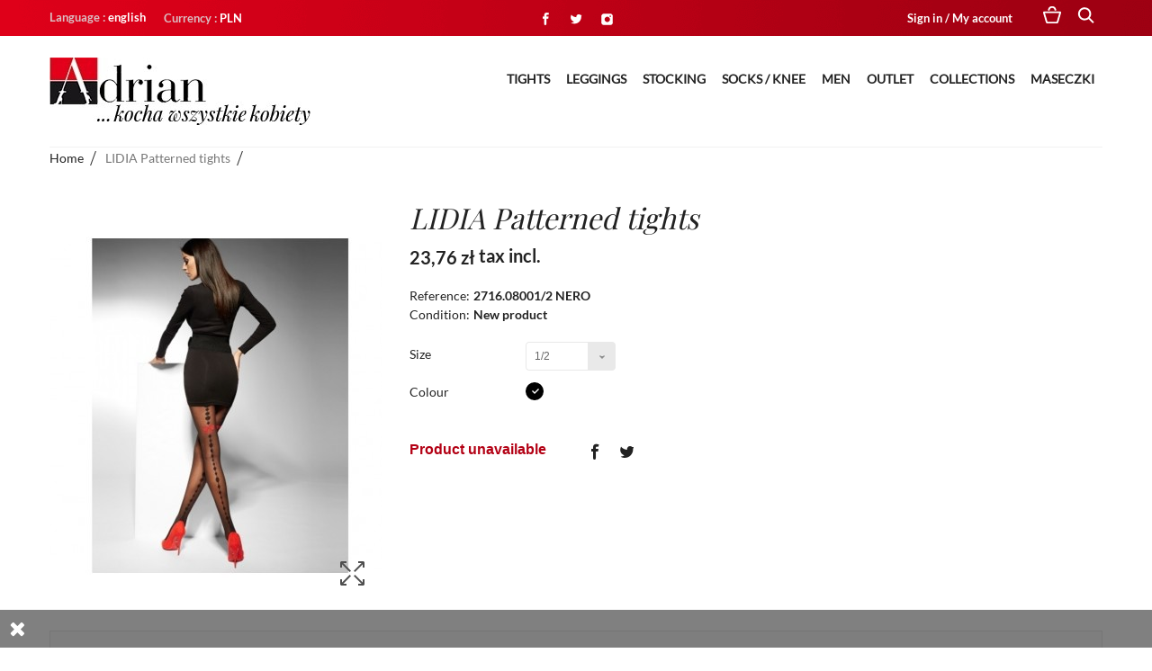

--- FILE ---
content_type: text/html; charset=utf-8
request_url: https://adrian-rajstopy.pl/en/home/188-lidia-rajstopy-wzorowane.html
body_size: 14999
content:
<!DOCTYPE HTML>
<!--[if lt IE 7]>
<html class="no-js lt-ie9 lt-ie8 lt-ie7"       lang="en-UK" ><![endif]-->
<!--[if IE 7]>
<html class="no-js lt-ie9 lt-ie8 ie7"       lang="en-UK" ><![endif]-->
<!--[if IE 8]>
<html class="no-js lt-ie9 ie8"       lang="en-UK" ><![endif]-->
<!--[if gt IE 8]>
<html class="no-js ie9"  lang="en-UK"
      ><![endif]-->
<html lang="en-UK">
<head>



       
<!-- Google Tag Manager -->

<!-- End Google Tag Manager -->
    
    <meta charset="utf-8"/>
<title>LIDIA Patterned tights - Adrian</title>
    
    <meta name="generator" content="PrestaShop"/>
    <meta name="robots" content="index,follow"/>
    <meta name="viewport" content="width=device-width, minimum-scale=0.25, user-scalable=yes, maximum-scale=5, initial-scale=1.0"/>
    <meta name="apple-mobile-web-app-capable" content="yes"/>
    <link rel="icon" type="image/vnd.microsoft.icon" href="/img/favicon.ico?1752145385"/>
    <link rel="shortcut icon" type="image/x-icon" href="/img/favicon.ico?1752145385"/>
    <link rel="canonical" href="https://adrian-rajstopy.pl/en/home/188-lidia-rajstopy-wzorowane.html" />

            <meta property="og:type" content="product" />
<meta property="og:url" content="https://adrian-rajstopy.pl/en/home/188-lidia-rajstopy-wzorowane.html" />
<meta property="og:title" content="LIDIA Patterned tights - ADRIAN Rajstopy Sklep" />
<meta property="og:site_name" content="ADRIAN Rajstopy Sklep" />
<meta property="og:description" content="" />
<meta property="og:image" content="https://adrian-rajstopy.pl/965-large_default/lidia-rajstopy-wzorowane.jpg" />
<meta property="product:pretax_price:amount" content="19.32" />
<meta property="product:pretax_price:currency" content="PLN" />
<meta property="product:price:amount" content="23.76" />
<meta property="product:price:currency" content="PLN" />
<meta property="product:weight:value" content="0.066000" />
<meta property="product:weight:units" content="kg" />




					
					
<script type="text/javascript" src="/modules/eicaptcha//views/js/eicaptcha-modules.js"></script>
    <link rel="stylesheet"
          href="https://fonts.googleapis.com/css?display=swap&family=Open+Sans:300,600&amp;subset=latin,latin-ext"
          type="text/css" media="all"/>
    <!--[if IE 8]>
    
<script src="https://oss.maxcdn.com/libs/html5shiv/3.7.0/html5shiv.js"></script>
    
<script src="https://oss.maxcdn.com/libs/respond.js/1.3.0/respond.min.js"></script>
    <![endif]-->
    <link href="https://fonts.googleapis.com/css?family=Playfair+Display&display=swap" rel="stylesheet">
    <link href="https://fonts.googleapis.com/css?family=Lato&display=swap" rel="stylesheet">

	
    <!-- Global site tag (gtag.js) - Google Analytics -->
    
    
	

    <!-- style -->
    

                        <link rel="stylesheet" href="/themes/botanica/css/global.css" type="text/css" media="all"/>
                    <link rel="stylesheet" href="/themes/botanica/css/autoload/highdpi.css" type="text/css" media="all"/>
                    <link rel="stylesheet" href="/themes/botanica/css/autoload/responsive-tables.css" type="text/css" media="all"/>
                    <link rel="stylesheet" href="/themes/botanica/css/autoload/uniform.default.css" type="text/css" media="all"/>
                    <link rel="stylesheet" href="/js/jquery/plugins/fancybox/jquery.fancybox.css" type="text/css" media="all"/>
                    <link rel="stylesheet" href="/themes/botanica/css/product.css" type="text/css" media="all"/>
                    <link rel="stylesheet" href="/themes/botanica/css/print.css" type="text/css" media="print"/>
                    <link rel="stylesheet" href="/js/jquery/plugins/bxslider/jquery.bxslider.css" type="text/css" media="all"/>
                    <link rel="stylesheet" href="/modules/socialsharing/css/socialsharing.css" type="text/css" media="all"/>
                    <link rel="stylesheet" href="/themes/botanica/css/modules/blockbestsellers/blockbestsellers.css" type="text/css" media="all"/>
                    <link rel="stylesheet" href="/themes/botanica/css/modules/blockcart/blockcart.css" type="text/css" media="all"/>
                    <link rel="stylesheet" href="/themes/botanica/css/modules/blockcategories/blockcategories.css" type="text/css" media="all"/>
                    <link rel="stylesheet" href="/themes/botanica/css/modules/blockcontact/blockcontact.css" type="text/css" media="all"/>
                    <link rel="stylesheet" href="/themes/botanica/css/modules/blockmyaccountfooter/blockmyaccount.css" type="text/css" media="all"/>
                    <link rel="stylesheet" href="/themes/botanica/css/modules/blocknewproducts/blocknewproducts.css" type="text/css" media="all"/>
                    <link rel="stylesheet" href="/js/jquery/plugins/autocomplete/jquery.autocomplete.css" type="text/css" media="all"/>
                    <link rel="stylesheet" href="/themes/botanica/css/product_list.css" type="text/css" media="all"/>
                    <link rel="stylesheet" href="/themes/botanica/css/modules/blockspecials/blockspecials.css" type="text/css" media="all"/>
                    <link rel="stylesheet" href="/themes/botanica/css/modules/blocktags/blocktags.css" type="text/css" media="all"/>
                    <link rel="stylesheet" href="/themes/botanica/css/modules/blockuserinfo/blockuserinfo.css" type="text/css" media="all"/>
                    <link rel="stylesheet" href="/themes/botanica/css/modules/blockviewed/blockviewed.css" type="text/css" media="all"/>
                    <link rel="stylesheet" href="/themes/botanica/css/modules/homefeatured/homefeatured.css" type="text/css" media="all"/>
                    <link rel="stylesheet" href="/modules/sendtoafriend/sendtoafriend.css" type="text/css" media="all"/>
                    <link rel="stylesheet" href="/themes/botanica/css/modules/crossselling/crossselling.css" type="text/css" media="all"/>
                    <link rel="stylesheet" href="/modules/anthemeblocks/views/templates/front/bottom_static/css/bottom_static.css" type="text/css" media="all"/>
                    <link rel="stylesheet" href="/modules/anthemeblocks/views/templates/front/bottom_info/css/bottom_info.css" type="text/css" media="all"/>
                    <link rel="stylesheet" href="/modules/anthemeblocks/views/templates/front/paymentsmethod/css/paymentsmethod.css" type="text/css" media="all"/>
                    <link rel="stylesheet" href="/modules/anthemeblocks/views/css/front.css" type="text/css" media="all"/>
                    <link rel="stylesheet" href="/modules/productaccessories/css/pa.css" type="text/css" media="all"/>
                    <link rel="stylesheet" href="/modules/productaccessories/css/jScrollPane.css" type="text/css" media="all"/>
                    <link rel="stylesheet" href="/modules/blocknewsplus/views/css/blocknewsplus.css" type="text/css" media="all"/>
                    <link rel="stylesheet" href="/modules/payu/css/payu.css" type="text/css" media="all"/>
                    <link rel="stylesheet" href="/modules/paypal/views/css/paypal.css" type="text/css" media="all"/>
                    <link rel="stylesheet" href="/themes/botanica/css/modules/mailalerts/mailalerts.css" type="text/css" media="all"/>
                <link rel="stylesheet" href="https://adrian-rajstopy.pl/themes/botanica/css/theme-styles.css" type="text/css" media="all"/>
    <!-- /style -->



</head>
<body id="product" class="product product-188 product-lidia-rajstopy-wzorowane category-2 category-home hide-left-column hide-right-column lang_en an_theme1_1">


<!-- Block search module TOP -->
<div id="search_block_top" class="">
	<span class="search_close"></span>

	<form id="searchbox" method="get" action="//adrian-rajstopy.pl/en/szukaj" >
		<input type="hidden" name="controller" value="search" />
		<input type="hidden" name="orderby" value="position" />
		<input type="hidden" name="orderway" value="desc" />
		<span class="looking">I am looking</span>
		<input class="search_query" type="text" id="search_query_top" name="search_query" placeholder="" value="" />
		<button type="submit" name="submit_search" class="btn btn-default button-search"></button>
	</form>
</div>
<!-- /Block search module TOP -->

<!-- MODULE Block cart -->
<div class=" cart ">
	<div class="shopping_cart">
		<span class="cart_close"></span>
		<span class="cart_head">Shopping cart</span>
		<a href="https://adrian-rajstopy.pl/en/zamowienie" class="need_hide" title="View my shopping cart" rel="nofollow">
			<b>Cart</b>
			<span class="ajax_cart_quantity unvisible">0</span>
			<span class="ajax_cart_product_txt unvisible">Product</span>
			<span class="ajax_cart_product_txt_s unvisible">Products</span>
			<span class="ajax_cart_total unvisible">
							</span>
			<span class="ajax_cart_no_product">(empty)</span>
					</a>
					<div class="cart_block block exclusive">
				<div class="block_content">
					<!-- block list of products -->
					<div class="cart_block_list">
												<p class="cart_block_no_products">
							No products
						</p>
											</div>
					<div class="cart_buttons_wr">
												<div class="cart-prices">
							<div class="cart-prices-line first-line">
								<span class="price cart_block_shipping_cost ajax_cart_shipping_cost unvisible">
																			 To be determined																	</span>
								<span class="unvisible">
									Shipping
								</span>
							</div>
																					<div class="cart-prices-line last-line">
								<span class="price cart_block_total ajax_block_cart_total">0,00 zł</span>
								<span>Total</span>
							</div>
													</div>
						<p class="cart-buttons">
							<a id="button_order_cart" class="checkout_button" href="https://adrian-rajstopy.pl/en/zamowienie" title="Check out" rel="nofollow">
								Check out
							</a>
						</p>
					</div>
				</div>
			</div><!-- .cart_block -->
			</div>
</div>

	<div id="layer_cart">
		<div class="clearfix">
			<div class="layer_cart_product col-xs-12 col-md-6">
				<span class="cross" title="Close window"></span>
				<span class="title">
					Product successfully added to your shopping cart
				</span>
				<div class="product-image-container layer_cart_img">
				</div>
				<div class="layer_cart_product_info">
					<span id="layer_cart_product_title" class="product-name"></span>
					<span id="layer_cart_product_attributes"></span>
					<div>
						<strong class="dark">Quantity</strong>
						<span id="layer_cart_product_quantity"></span>
					</div>
					<div>
						<strong class="dark">Total</strong>
						<span id="layer_cart_product_price"></span>
					</div>
				</div>
			</div>
			<div class="layer_cart_cart col-xs-12 col-md-6">
				<span class="title">
					<!-- Plural Case [both cases are needed because page may be updated in Javascript] -->
					<span class="ajax_cart_product_txt_s  unvisible">
						There are <span class="ajax_cart_quantity">0</span> items in your cart.
					</span>
					<!-- Singular Case [both cases are needed because page may be updated in Javascript] -->
					<span class="ajax_cart_product_txt ">
						There is 1 item in your cart.
					</span>
				</span>
				<div class="layer_cart_row">
					<strong class="dark">
						Total products
											</strong>
					<span class="ajax_block_products_total">
											</span>
				</div>

								<div class="layer_cart_row">
					<strong class="dark unvisible">
						Total shipping&nbsp;					</strong>
					<span class="ajax_cart_shipping_cost unvisible">
													 To be determined											</span>
				</div>
								<div class="layer_cart_row">
					<strong class="dark">
						Total
											</strong>
					<span class="ajax_block_cart_total">
											</span>
				</div>
				<div class="button-container">
					<span class="continue btn btn-default button exclusive-medium" title="Continue shopping">
						
							<i class="icon-chevron-left left"></i>Continue shopping
						
					</span>
					<a class="btn btn-default button button-medium"	href="https://adrian-rajstopy.pl/en/zamowienie" title="Proceed to checkout" rel="nofollow">
						
							Proceed to checkout<i class="icon-chevron-right right"></i>
						
					</a>
				</div>
			</div>
		</div>
		<div class="crossseling"></div>
	</div> <!-- #layer_cart -->
	<div class="layer_cart_overlay"></div>

<!-- /MODULE Block cart -->


<div id="page">
    <div class="header-container">
        <header id="header">
                                                            <div class="nav">
                <div class="container">
                    <div class="row">
                        <nav>
							                            <span class="search_icon"></span>
														                            <span class="cart_icon icon-cart  icon-cart-no-product">
                                <span class="ajax_cart_quantity unvisible">0</span>
                            </span>
							                            <!-- Block user information module NAV  -->
		<div class="header_user_info languages-block sign-block" >
	<div class="current">
					
		<span>Sign in / My account</span>
				</div>
		
		<ul class="languages-block_ul toogle_content">
		<li class="login__item"><a class="login login__link" href="https://adrian-rajstopy.pl/en/moje-konto" rel="nofollow" title="Log in to your customer account">Sign in	</a></li>
			<li class="login__item"><a href="https://adrian-rajstopy.pl/en/moje-konto" class="login__link">My account</a></li>
			<li class="login__item"><a href="https://adrian-rajstopy.pl/en/historia-zamowien" class="login__link">My orders</a></li>
			
			<li class="login__item"><a href="https://adrian-rajstopy.pl/en/adresy" class="login__link">My addresses</a></li>
			<li class="login__item"><a href="https://adrian-rajstopy.pl/en/dane-osobiste" class="login__link">My info</a></li>
			
			
		</ul>
		</div>
	
<!-- /Block usmodule NAV -->
<!-- Block languages module -->
	<div id="languages-block-top" class="languages-block">
														<div class="current">
					<span class="cur-label">Language :</span>
					<span>english</span>
				</div>
							<ul id="first-languages" class="languages-block_ul toogle_content">
							<li >
																				<a href="https://adrian-rajstopy.pl/pl/glowna/188-lidia-rajstopy-wzorowane.html" title="polski" rel="alternate" hreflang="pl">
															<span>polski</span>
									</a>
								</li>
							<li class="selected">
										<span>english</span>
								</li>
					</ul>
	</div>
<!-- /Block languages module -->
<!-- Block currencies module -->
	<div id="currencies-block-top">
		<form id="setCurrency" action="/en/home/188-lidia-rajstopy-wzorowane.html" method="post">
			<div class="current">
				<input type="hidden" name="id_currency" id="id_currency" value=""/>
				<input type="hidden" name="SubmitCurrency" value="" />
				<span class="cur-label">Currency :</span>
																		<span>PLN</span>							</div>
			<ul id="first-currencies" class="currencies_ul toogle_content">
																									<li >
						<a href="javascript:setCurrency(2);" rel="nofollow" title="Euro (EUR)">
							Euro (EUR)
						</a>
					</li>
																									<li class="selected">
						<a href="javascript:setCurrency(1);" rel="nofollow" title="Złoty (PLN)">
							Złoty (PLN)
						</a>
					</li>
							</ul>
		</form>
	</div>
<!-- /Block currencies module -->

							                            <div class="socials_wr">
                                
<ul id="social_block">
            <li class="facebook">
            <a class="_blank" href="https://www.facebook.com/AdrianFabrykaRajstop/?ref=sgm">
            </a>
        </li>
                <li class="twitter">
            <a class="_blank" href="https://twitter.com/Fabryka_Rajstop">
            </a>
        </li>
                            <li class="instagram">
            <a class="_blank" href="https://www.instagram.com/explore/tags/ponczochy/?hl=pl">
            </a>
        </li>
        
        
    
        
</ul>


                            </div>
							                        </nav>
                    </div>
                </div>
            </div>
                        <div>
                <div class="container header-line header-line-bottom">
                <div class="row">
                    <div class="col-lg-3 col-md-3 col-sm-12">
                                                <div id="header_logo">
                                                    <a href="

    https://adrian-rajstopy.pl/en/
                            "
                               title="ADRIAN Rajstopy Sklep">
                                <img class="logo img-responsive" src="https://adrian-rajstopy.pl/img/adrian-fabryka-rajstop-logo-1555325748.jpg"
                                     alt="ADRIAN Rajstopy Sklep"  width="290"  height="75"/>
                            </a>
                                                </div>
                                            </div>
                    <div class="col-lg-9 col-md-9 menu-head">
                        <div class="container">
                            <div class="row">
                                	<!-- Menu -->
	<div id="block_top_menu" class="sf-contener  col-lg-12">
		<div class="cat-title">Menu</div>
		<ul class="sf-menu clearfix menu-content">
			<li class="vtm vtm_level_2 vtm_position_1 vtm_col_1"><a href="https://adrian-rajstopy.pl/en/3-tights" title="TIGHTS">TIGHTS</a><ul><li class="vtm vtm_level_3 vtm_position_1 vtm_col_1"><a href="https://adrian-rajstopy.pl/en/4-classic-tights" title=" Classic tights"> Classic tights</a><ul></ul></li><li class="vtm vtm_level_3 vtm_position_2 vtm_col_1"><a href="https://adrian-rajstopy.pl/en/8-patterned-tights" title="Patterned tights">Patterned tights</a><ul><li class="vtm vtm_level_4 vtm_position_1 vtm_col_1"><a href="https://adrian-rajstopy.pl/en/9-patterned-tights" title="Patterned tights">Patterned tights</a></li><li class="vtm vtm_level_4 vtm_position_2 vtm_col_1"><a href="https://adrian-rajstopy.pl/en/10-patterned-tights" title="Patterned tights">Patterned tights</a></li><li class="vtm vtm_level_4 vtm_position_3 vtm_col_1"><a href="https://adrian-rajstopy.pl/en/11-summer-dresses" title="Summer Dresses">Summer Dresses</a></li></ul></li><li class="vtm vtm_level_3 vtm_position_3 vtm_col_1"><a href="https://adrian-rajstopy.pl/en/18-functional-tights" title=" Functional tights"> Functional tights</a></li><li class="vtm vtm_level_3 vtm_position_4 vtm_col_2"><a href="https://adrian-rajstopy.pl/en/19-maternity-tights" title="Maternity tights">Maternity tights</a></li><li class="vtm vtm_level_3 vtm_position_5 vtm_col_2"><a href="https://adrian-rajstopy.pl/en/21-wedding-tights" title=" Wedding tights"> Wedding tights</a></li><li class="vtm vtm_level_3 vtm_position_6 vtm_col_2"><a href="https://adrian-rajstopy.pl/en/25-men-s" title=" Men's"> Men's</a></li><li class="vtm vtm_level_3 vtm_position_7 vtm_col_3"><a href="https://adrian-rajstopy.pl/en/26-tights-size-" title=" Tights Size ++"> Tights Size ++</a></li><li class="category-thumbnail"><div><img src="https://adrian-rajstopy.pl/img/c/3-0_thumb.jpg" alt="TIGHTS" title="TIGHTS" class="imgm" /></div></li></ul></li><li class="vtm vtm_level_2 vtm_position_1 vtm_col_1"><a href="https://adrian-rajstopy.pl/en/12-leggings" title="LEGGINGS">LEGGINGS</a></li><li class="vtm vtm_level_2 vtm_position_1 vtm_col_1"><a href="https://adrian-rajstopy.pl/en/13-stocking" title="STOCKING">STOCKING</a></li><li class="vtm vtm_level_2 vtm_position_1 vtm_col_1"><a href="https://adrian-rajstopy.pl/en/14-socks-knee" title="SOCKS / KNEE">SOCKS / KNEE</a><ul><li class="vtm vtm_level_3 vtm_position_1 vtm_col_1"><a href="https://adrian-rajstopy.pl/en/44-damskie" title="Damskie ">Damskie </a></li><li class="vtm vtm_level_3 vtm_position_2 vtm_col_1"><a href="https://adrian-rajstopy.pl/en/45-meskie" title="Męskie ">Męskie </a></li></ul></li><li class="vtm vtm_level_2 vtm_position_1 vtm_col_1"><a href="https://adrian-rajstopy.pl/en/15-men" title="Men">Men</a><ul><li class="category-thumbnail"><div><img src="https://adrian-rajstopy.pl/img/c/15-0_thumb.jpg" alt="Men" title="Men" class="imgm" /></div></li></ul></li><li class="vtm vtm_level_2 vtm_position_1 vtm_col_1"><a href="https://adrian-rajstopy.pl/en/16-outlet" title="Outlet">Outlet</a></li><li class="vtm vtm_level_2 vtm_position_1 vtm_col_1"><a href="https://adrian-rajstopy.pl/en/17-collections" title="COLLECTIONS">COLLECTIONS</a><ul><li class="vtm vtm_level_3 vtm_position_1 vtm_col_1"><a href="https://adrian-rajstopy.pl/en/22-classic" title="classic">classic</a></li><li class="vtm vtm_level_3 vtm_position_2 vtm_col_1"><a href="https://adrian-rajstopy.pl/en/23-designs" title=" designs"> designs</a></li><li class="vtm vtm_level_3 vtm_position_3 vtm_col_1"><a href="https://adrian-rajstopy.pl/en/24-feeling-stockings" title="FEELING stockings">FEELING stockings</a></li><li class="vtm vtm_level_3 vtm_position_4 vtm_col_2"><a href="https://adrian-rajstopy.pl/en/30-wedding" title="Wedding">Wedding</a></li><li class="vtm vtm_level_3 vtm_position_5 vtm_col_2"><a href="https://adrian-rajstopy.pl/en/31-pregnancy" title=" Pregnancy"> Pregnancy</a></li><li class="vtm vtm_level_3 vtm_position_6 vtm_col_2"><a href="https://adrian-rajstopy.pl/en/32-size-" title="Size ++">Size ++</a></li><li class="vtm vtm_level_3 vtm_position_7 vtm_col_3"><a href="https://adrian-rajstopy.pl/en/33-health" title="Health">Health</a></li><li class="vtm vtm_level_3 vtm_position_8 vtm_col_3"><a href="https://adrian-rajstopy.pl/en/34-men" title="Men ">Men </a></li><li class="vtm vtm_level_3 vtm_position_9 vtm_col_3"><a href="https://adrian-rajstopy.pl/en/41-nowa-kolekcja" title="Nowa Kolekcja ">Nowa Kolekcja </a></li><li class="category-thumbnail"><div><img src="https://adrian-rajstopy.pl/img/c/17-0_thumb.jpg" alt="COLLECTIONS" title="COLLECTIONS" class="imgm" /></div></li></ul></li><li class="vtm vtm_level_2 vtm_position_1 vtm_col_1"><a href="https://adrian-rajstopy.pl/en/42-maseczki" title="Maseczki">Maseczki</a></li>
					</ul>
	</div>
	<!--/ Menu -->
                            </div>
                        </div>
                    </div>
                </div>
            </div>
            </div>
        </header>
    </div>
    <div class="columns-container">
        <div id="slider_row" class="">
                                </div>
        <div id="columns" class="container">
                        
<!-- Breadcrumb -->
<div class="breadcrumb clearfix">
	<span itemscope itemtype="http://data-vocabulary.org/Breadcrumb"><a itemprop="url" class="home" href="https://adrian-rajstopy.pl/" title="Return to Home"><span itemprop="title">Home</span></a></span>
			<span class="navigation-pipe">&gt;</span>
					<span class="breadcrumb_current" itemscope itemtype="http://data-vocabulary.org/Breadcrumb" ><a itemprop="url" href="https://adrian-rajstopy.pl/en/home/188-lidia-rajstopy-wzorowane.html"><span itemprop="title">LIDIA Patterned tights</span></a></span>
			</div>
<!-- /Breadcrumb -->

            
            <div class="row">
                                                <div id="center_column" class="center_column col-xs-12 col-sm-12">
                                            

							<div itemscope itemtype="http://schema.org/Product">
	<meta itemprop="url" content="https://adrian-rajstopy.pl/en/home/188-lidia-rajstopy-wzorowane.html">
	<div class="primary_block row">

						<!-- left infos-->
		<div class="pb-left-column col-xs-12 col-sm-4">
			<!-- product img-->
			<div id="image-block" class="clearfix">
																	<span id="view_full_size">
													<img id="bigpic" itemprop="image" src="https://adrian-rajstopy.pl/965-large_default/lidia-rajstopy-wzorowane.jpg" title="LIDIA Rajstopy wzorowane" alt="LIDIA Rajstopy wzorowane" width="370" height="440"/>
															<span class="span_link no-print"></span>
																		</span>
							</div> <!-- end image-block -->
							<!-- thumbnails -->
				<div id="views_block" class="clearfix hidden">
										<div id="thumbs_list">
						<ul id="thumbs_list_frame">
																																																						<li id="thumbnail_965" class="last">
									<a href="https://adrian-rajstopy.pl/965-thickbox_default/lidia-rajstopy-wzorowane.jpg"	data-fancybox-group="other-views" class="fancybox shown" title="LIDIA Rajstopy wzorowane">
										<img class="img-responsive" id="thumb_965" src="https://adrian-rajstopy.pl/965-cart_default/lidia-rajstopy-wzorowane.jpg" alt="LIDIA Rajstopy wzorowane" title="LIDIA Rajstopy wzorowane" height="80" width="70" itemprop="image" />
									</a>
								</li>
																			</ul>
					</div> <!-- end thumbs_list -->
									</div> <!-- end views-block -->
				<!-- end thumbnails -->
								</div> <!-- end pb-left-column -->
		<!-- end left infos-->
		<!-- center infos -->
		<div class="pb-center-column col-xs-12 col-sm-8">
						<h1 itemprop="name" style="margin-bottom: 15px;">
				LIDIA Patterned tights
			</h1>

			
			<div class="content_prices clearfix">
									<!-- prices -->
					<div>


						<span id="old_price" class="hidden"><span id="old_price_display"> tax incl.</span></span>


						

						
						<p id="reduction_amount"  style="display:none"><span id="reduction_amount_display"></span></p>
						

						<span class="our_price_display" itemprop="offers" itemscope itemtype="http://schema.org/Offer"><link itemprop="availability" href="http://schema.org/OutOfStock"/><span id="our_price_display" class="price" itemprop="price" content="23.76">23,76 zł</span> tax incl.<meta itemprop="priceCurrency" content="PLN" /></span>
						
						
											</div> <!-- end prices -->
																			 
				
                
				<div class="clear"></div>
			</div> <!-- end content_prices -->


			



			


			<p id="product_reference" style="display: none;">
				<label>Reference: </label>
				<span class="editable" itemprop="sku""></span>
			</p>
						<p id="product_condition">
				<label>Condition: </label>
									<link itemprop="itemCondition" href="http://schema.org/NewCondition"/>
					<span class="editable">New product</span>
							</p>
			
							<!-- number of item in stock -->
				<p id="pQuantityAvailable" style="display: none;">
					<span id="quantityAvailable">0</span>
					<span  id="quantityAvailableTxt">Item</span>
					<span  id="quantityAvailableTxtMultiple">Items</span>
				</p>
			

			<p id="availability_date" style="display: none;">
				<span id="availability_date_label">Availability date:</span>
				<span id="availability_date_value"></span>
			</p>
			<!-- Out of stock hook -->
			<div id="oosHook">
				
			</div>


			

			

			<div class="">
						<!-- add to cart form-->
			<form id="buy_block" action="https://adrian-rajstopy.pl/en/koszyk" method="post">
				<!-- hidden datas -->
				<p class="hidden">
					<input type="hidden" name="token" value="f88d28914845e0344c717a8eaf5e1a23" />
					<input type="hidden" name="id_product" value="188" id="product_page_product_id" />
					<input type="hidden" name="add" value="1" />
					<input type="hidden" name="id_product_attribute" id="idCombination" value="" />
				</p>
				<div class="box-info-product">

										
					<div class="product_attributes clearfix">
													<!-- attributes -->
							<div id="attributes">
								<div class="clearfix"></div>
																											<fieldset class="attribute_fieldset">
											<label class="attribute_label" for="group_1">Size&nbsp;</label>
																						<div class="attribute_list">
																									<select name="group_1" id="group_1" class="form-control attribute_select no-print">
																													<option value="9" selected="selected" title="1/2">1/2</option>
																													<option value="13" title="3/4">3/4</option>
																											</select>
																							</div> <!-- end attribute_list -->
										</fieldset>
																																				<fieldset class="attribute_fieldset">
											<label class="attribute_label" >Colour&nbsp;</label>
																						<div class="attribute_list">
																									<ul id="color_to_pick_list" class="clearfix" data-file="product.tpl">
																																																										<li class="selected">
																<a href="https://adrian-rajstopy.pl/en/home/188-lidia-rajstopy-wzorowane.html" id="color_4" name="nero" class="color_pick selected" style="background:#000000;" >
																																	</a>
                                                                <div class="color-name" style="display: none;background-color: #eee;padding: 10px;position: absolute;padding-top: 5px;padding-bottom: 5px;font-size: 14px;font-family: 'Lato-Regular'">nero</div>
                                                                
                                                                    
                                                                
															</li>
																																																																									</ul>
													<input type="hidden" class="color_pick_hidden" name="group_2" value="4" />
																							</div> <!-- end attribute_list -->
										</fieldset>
																								</div> <!-- end attributes -->
												<!-- quantity wanted -->
												<p id="quantity_wanted_p" style="display: none;">
							<label for="quantity_wanted">Quantity</label>

							<a href="#" data-field-qty="qty" class="button-minus product_quantity_down">
							</a>
							<input type="number" min="1" name="qty" id="quantity_wanted" class="text" value="1" />
							
							<a href="#" data-field-qty="qty" class="button-plus product_quantity_up">
							</a>
							<span class="clearfix"></span>
						</p>
												<!-- minimal quantity wanted -->
						<p id="minimal_quantity_wanted_p" style="display: none;">
							The minimum purchase order quantity for the product is <b id="minimal_quantity_label">1</b>
						</p>
						
					</div> <!-- end product_attributes -->


					


					<div class="box-cart-bottom">
						<div class="unvisible">
							<p id="add_to_cart" class="buttons_bottom_block no-print">
								<button type="submit" name="Submit" class="button">
									Add to cart								</button>
							</p>
							<p id="no_add_to_cart" style="display: none; font-weight: bold; font-size: 120%; color: #B30014;">
								Product unavailable
							</p>
						</div>
											</div> <!-- end box-cart-bottom -->


					


					
	<p class="socialsharing_product list-inline no-print">
					<button data-type="twitter" type="button" class="btn btn-default btn-twitter social-sharing">
				<i class="icon-twitter"></i> Tweet
				<!-- <img src="https://adrian-rajstopy.pl/modules/socialsharing/img/twitter.gif" alt="Tweet" /> -->
			</button>
							<button data-type="facebook" type="button" class="btn btn-default btn-facebook social-sharing">
				<i class="icon-facebook"></i> Share
				<!-- <img src="https://adrian-rajstopy.pl/modules/socialsharing/img/facebook.gif" alt="Facebook Like" /> -->
			</button>
							</p>


				</div> <!-- end box-info-product -->
			</form>
					</div> <!-- end pb-right-column-->
		</div>
		<!-- end center infos-->



			
		
		
	</div> <!-- end primary_block -->
									
		<!--HOOK_PRODUCT_TAB -->
		<section class="page-product-box">
			
					</section>
		<!--end HOOK_PRODUCT_TAB -->
				
			<section id="crossselling" class="page-product-box">
		<h3 class="productscategory_h2 page-product-heading">
							Customers who bought this product also bought:
					</h3>
		<div id="crossselling_list">
			<ul id="crossselling_list_car" class="clearfix">
									<li class="product-box item" itemprop="isRelatedTo" itemscope itemtype="https://schema.org/Product">
						<a class="lnk_img product-image" href="https://adrian-rajstopy.pl/en/home/367-roses-rajstopy-wzorowane-40-den.html" title="ROSES Patterned Tights 40 Den" >
							<img itemprop="image" src="https://adrian-rajstopy.pl/309-home_default/roses-rajstopy-wzorowane-40-den.jpg" alt="ROSES Patterned Tights 40 Den" />
						</a>
						<div class="s_title_block">
							<h5 itemprop="name" class="product-name">
								<a itemprop="url" href="https://adrian-rajstopy.pl/en/home/367-roses-rajstopy-wzorowane-40-den.html" title="ROSES Patterned Tights 40 Den">
									ROSES...
								</a>
							</h5>
							
							<p></p>						</div>
												<div class="clearfix" style="margin-top:5px">
													</div>
					</li>
									<li class="product-box item" itemprop="isRelatedTo" itemscope itemtype="https://schema.org/Product">
						<a class="lnk_img product-image" href="https://adrian-rajstopy.pl/en/home/168-afrodyta-kabaretka.html" title="Aphrodite Fishnet" >
							<img itemprop="image" src="https://adrian-rajstopy.pl/88-home_default/afrodyta-kabaretka.jpg" alt="Aphrodite Fishnet" />
						</a>
						<div class="s_title_block">
							<h5 itemprop="name" class="product-name">
								<a itemprop="url" href="https://adrian-rajstopy.pl/en/home/168-afrodyta-kabaretka.html" title="Aphrodite Fishnet">
									Aphrodite...
								</a>
							</h5>
							
							<p>AFRODYTA Fishnet Tights



Thickness 40 Den...</p>						</div>
												<div class="clearfix" style="margin-top:5px">
													</div>
					</li>
									<li class="product-box item" itemprop="isRelatedTo" itemscope itemtype="https://schema.org/Product">
						<a class="lnk_img product-image" href="https://adrian-rajstopy.pl/en/home/361-leopart-rajstopy-wzorowane-40-den.html" title="LEOPART Patterned tights 40 Den" >
							<img itemprop="image" src="https://adrian-rajstopy.pl/303-home_default/leopart-rajstopy-wzorowane-40-den.jpg" alt="LEOPART Patterned tights 40 Den" />
						</a>
						<div class="s_title_block">
							<h5 itemprop="name" class="product-name">
								<a itemprop="url" href="https://adrian-rajstopy.pl/en/home/361-leopart-rajstopy-wzorowane-40-den.html" title="LEOPART Patterned tights 40 Den">
									LEOPART...
								</a>
							</h5>
							
							<p></p>						</div>
												<div class="clearfix" style="margin-top:5px">
													</div>
					</li>
									<li class="product-box item" itemprop="isRelatedTo" itemscope itemtype="https://schema.org/Product">
						<a class="lnk_img product-image" href="https://adrian-rajstopy.pl/en/home/162-lisette-rajstopy-wzorowane.html" title="LISETTE Patterned Tights 20 Den" >
							<img itemprop="image" src="https://adrian-rajstopy.pl/888-home_default/lisette-rajstopy-wzorowane.jpg" alt="LISETTE Patterned Tights 20 Den" />
						</a>
						<div class="s_title_block">
							<h5 itemprop="name" class="product-name">
								<a itemprop="url" href="https://adrian-rajstopy.pl/en/home/162-lisette-rajstopy-wzorowane.html" title="LISETTE Patterned Tights 20 Den">
									LISETTE...
								</a>
							</h5>
							
							<p>LISETTE patterned tights



Thickness 20 Den...</p>						</div>
												<div class="clearfix" style="margin-top:5px">
													</div>
					</li>
									<li class="product-box item" itemprop="isRelatedTo" itemscope itemtype="https://schema.org/Product">
						<a class="lnk_img product-image" href="https://adrian-rajstopy.pl/en/stocking/290-mette-klasyczne-ponczochy-7-den.html" title="METTE Classic stockings 7 Den" >
							<img itemprop="image" src="https://adrian-rajstopy.pl/884-home_default/mette-klasyczne-ponczochy-7-den.jpg" alt="METTE Classic stockings 7 Den" />
						</a>
						<div class="s_title_block">
							<h5 itemprop="name" class="product-name">
								<a itemprop="url" href="https://adrian-rajstopy.pl/en/stocking/290-mette-klasyczne-ponczochy-7-den.html" title="METTE Classic stockings 7 Den">
									METTE...
								</a>
							</h5>
							
							<p></p>						</div>
												<div class="clearfix" style="margin-top:5px">
															<div class="no-print themes/botanica/modules/crossselling/crossselling.tpl">
									<a class="exclusive button ajax_add_to_cart_button" href="#" data-href="https://adrian-rajstopy.pl/en/koszyk?qty=1&amp;id_product=290&amp;token=f88d28914845e0344c717a8eaf5e1a23&amp;add=" data-id-product="290" title="Add to cart">
										Add to cart
									</a>
								</div>
													</div>
					</li>
									<li class="product-box item" itemprop="isRelatedTo" itemscope itemtype="https://schema.org/Product">
						<a class="lnk_img product-image" href="https://adrian-rajstopy.pl/en/home/212-amparo-rajstopy-klasycznefunkcyjne.html" title="AMPARO Classic / functional tights" >
							<img itemprop="image" src="https://adrian-rajstopy.pl/211-home_default/amparo-rajstopy-klasycznefunkcyjne.jpg" alt="AMPARO Classic / functional tights" />
						</a>
						<div class="s_title_block">
							<h5 itemprop="name" class="product-name">
								<a itemprop="url" href="https://adrian-rajstopy.pl/en/home/212-amparo-rajstopy-klasycznefunkcyjne.html" title="AMPARO Classic / functional tights">
									AMPARO...
								</a>
							</h5>
							
							<p>Tights  AMPARO

Den         40
Colors...</p>						</div>
												<div class="clearfix" style="margin-top:5px">
															<div class="no-print themes/botanica/modules/crossselling/crossselling.tpl">
									<a class="exclusive button ajax_add_to_cart_button" href="#" data-href="https://adrian-rajstopy.pl/en/koszyk?qty=1&amp;id_product=212&amp;token=f88d28914845e0344c717a8eaf5e1a23&amp;add=" data-id-product="212" title="Add to cart">
										Add to cart
									</a>
								</div>
													</div>
					</li>
									<li class="product-box item" itemprop="isRelatedTo" itemscope itemtype="https://schema.org/Product">
						<a class="lnk_img product-image" href="https://adrian-rajstopy.pl/en/home/369-skylar-rajstopy-wzorowane-20-den.html" title="SKYLAR Patterned Tights 20 Den" >
							<img itemprop="image" src="https://adrian-rajstopy.pl/311-home_default/skylar-rajstopy-wzorowane-20-den.jpg" alt="SKYLAR Patterned Tights 20 Den" />
						</a>
						<div class="s_title_block">
							<h5 itemprop="name" class="product-name">
								<a itemprop="url" href="https://adrian-rajstopy.pl/en/home/369-skylar-rajstopy-wzorowane-20-den.html" title="SKYLAR Patterned Tights 20 Den">
									SKYLAR...
								</a>
							</h5>
							
							<p></p>						</div>
												<div class="clearfix" style="margin-top:5px">
													</div>
					</li>
									<li class="product-box item" itemprop="isRelatedTo" itemscope itemtype="https://schema.org/Product">
						<a class="lnk_img product-image" href="https://adrian-rajstopy.pl/en/home/211-afra-rajstopy-klasyczne-funkcyjne.html" title="AFRA Classic / functional tights" >
							<img itemprop="image" src="https://adrian-rajstopy.pl/210-home_default/afra-rajstopy-klasyczne-funkcyjne.jpg" alt="AFRA Classic / functional tights" />
						</a>
						<div class="s_title_block">
							<h5 itemprop="name" class="product-name">
								<a itemprop="url" href="https://adrian-rajstopy.pl/en/home/211-afra-rajstopy-klasyczne-funkcyjne.html" title="AFRA Classic / functional tights">
									AFRA Classic...
								</a>
							</h5>
							
							<p>Tights  AFRA


Den          40
Colors...</p>						</div>
												<div class="clearfix" style="margin-top:5px">
													</div>
					</li>
									<li class="product-box item" itemprop="isRelatedTo" itemscope itemtype="https://schema.org/Product">
						<a class="lnk_img product-image" href="https://adrian-rajstopy.pl/en/home/158-pips-rajstopy-wzorowane.html" title="PIPS Patterned tights" >
							<img itemprop="image" src="https://adrian-rajstopy.pl/818-home_default/pips-rajstopy-wzorowane.jpg" alt="PIPS Patterned tights" />
						</a>
						<div class="s_title_block">
							<h5 itemprop="name" class="product-name">
								<a itemprop="url" href="https://adrian-rajstopy.pl/en/home/158-pips-rajstopy-wzorowane.html" title="PIPS Patterned tights">
									PIPS...
								</a>
							</h5>
							
							<p>Patterned tights  with small dots  PIPS...</p>						</div>
												<div class="clearfix" style="margin-top:5px">
															<div class="no-print themes/botanica/modules/crossselling/crossselling.tpl">
									<a class="exclusive button ajax_add_to_cart_button" href="#" data-href="https://adrian-rajstopy.pl/en/koszyk?qty=1&amp;id_product=158&amp;token=f88d28914845e0344c717a8eaf5e1a23&amp;add=" data-id-product="158" title="Add to cart">
										Add to cart
									</a>
								</div>
													</div>
					</li>
									<li class="product-box item" itemprop="isRelatedTo" itemscope itemtype="https://schema.org/Product">
						<a class="lnk_img product-image" href="https://adrian-rajstopy.pl/en/home/180-flavie-stones-rajstopy-wzorowane.html" title="FLAVIE STONES Patterned tights" >
							<img itemprop="image" src="https://adrian-rajstopy.pl/974-home_default/flavie-stones-rajstopy-wzorowane.jpg" alt="FLAVIE STONES Patterned tights" />
						</a>
						<div class="s_title_block">
							<h5 itemprop="name" class="product-name">
								<a itemprop="url" href="https://adrian-rajstopy.pl/en/home/180-flavie-stones-rajstopy-wzorowane.html" title="FLAVIE STONES Patterned tights">
									FLAVIE...
								</a>
							</h5>
							
							<p></p>						</div>
												<div class="clearfix" style="margin-top:5px">
													</div>
					</li>
							</ul>
		</div>
	</section>
<!-- MODULE Accessories -->
<!-- / MODULE Accessories -->		<!-- description & features -->
			</div> <!-- itemscope product wrapper -->

 



					</div><!-- #center_column -->
										</div><!-- .row -->
				</div><!-- #columns -->
			</div><!-- .columns-container -->
			
			
							<!-- Footer -->
									<div id="v_banner_footer" style="width: 100%;background-image: url('/themes/botanica/img/banner_footer_en.png');height: 330px;background-position-x: center;"></div>
								<div class="footer-container">
					<footer id="footer"  class="container">
						<div class="row">
<!-- MODULE Block contact infos -->
<section id="block_contact_infos" class="footer-block col-xs-12 col-sm-3">
	<div>
        <h4>Store Information</h4>
        <ul class="toggle-footer">
            <li>
                <a href="

    https://adrian-rajstopy.pl/en/
                            "
                title="ADRIAN Rajstopy Sklep" class="footer_logo">
                    
                    <img class="logo img-responsive" src="/themes/botanica/img/logo_footer.png" alt="ADRIAN Rajstopy Sklep" />
                </a>
            </li>

                            <li>ADRIAN Fabryka Rajstop</li>
                                        <li>ul. Aleksandrowska 207/211</li><li>95-100 Zgierz</li>
                                        <li>
                    <span>phone:+48 42 716 11 74</span>
                </li>
                                        <li>
                    <span class="blockcontactinfos_email">e-mail:<a href="&#109;&#97;&#105;&#108;&#116;&#111;&#58;%61%64%72%69%61%6e@%61%64%72%69%61%6e-%72%61%6a%73%74%6f%70%79.%70%6c" >&#x61;&#x64;&#x72;&#x69;&#x61;&#x6e;&#x40;&#x61;&#x64;&#x72;&#x69;&#x61;&#x6e;&#x2d;&#x72;&#x61;&#x6a;&#x73;&#x74;&#x6f;&#x70;&#x79;&#x2e;&#x70;&#x6c;</a></span>
                </li>
                <li>
                    <span class="blockcontactinfos_email">e-mail:<a href="&#109;&#97;&#105;&#108;&#116;&#111;&#58;%73%6b%6c%65%70@%61%64%72%69%61%6e-%72%61%6a%73%74%6f%70%79.%70%6c" >&#x73;&#x6b;&#x6c;&#x65;&#x70;&#x40;&#x61;&#x64;&#x72;&#x69;&#x61;&#x6e;&#x2d;&#x72;&#x61;&#x6a;&#x73;&#x74;&#x6f;&#x70;&#x79;&#x2e;&#x70;&#x6c;</a></span>
                </li>
                        
        </ul>
    </div>
</section>
<!-- /MODULE Block contact infos -->

<!-- Block categories module -->
<section class="blockcategories_footer footer-block col-xs-12 col-sm-3">
	<h4>Products</h4>
	<div class="category_footer toggle-footer" data-file="themes/botanica/modules/blockcategories/blockcategories_footer.tpl">
		<div class="list">
			<ul class="tree dhtml">
												
<li >
	<a href="https://adrian-rajstopy.pl/en/3-tights">
		TIGHTS
	</a>
	
		<ul data-file="modules/blockcategories/category-tree-branch.tpl - /public_html/themes/botanica/modules/blockcategories/category-tree-branch.tpl">
												
<li >
	<a href="https://adrian-rajstopy.pl/en/4-classic-tights">
		 Classic tights
	</a>
	</li>

																
<li >
	<a href="https://adrian-rajstopy.pl/en/8-patterned-tights">
		Patterned tights
	</a>
	
		<ul data-file="modules/blockcategories/category-tree-branch.tpl - /public_html/themes/botanica/modules/blockcategories/category-tree-branch.tpl">
												
<li >
	<a href="https://adrian-rajstopy.pl/en/9-patterned-tights">
		Patterned tights
	</a>
	</li>

																
<li >
	<a href="https://adrian-rajstopy.pl/en/10-patterned-tights">
		Patterned tights
	</a>
	</li>

																
<li class="last">
	<a href="https://adrian-rajstopy.pl/en/11-summer-dresses">
		Summer Dresses
	</a>
	</li>

									</ul>

	</li>

																
<li >
	<a href="https://adrian-rajstopy.pl/en/18-functional-tights">
		 Functional tights
	</a>
	</li>

																
<li >
	<a href="https://adrian-rajstopy.pl/en/19-maternity-tights">
		Maternity tights
	</a>
	</li>

																
<li >
	<a href="https://adrian-rajstopy.pl/en/21-wedding-tights">
		 Wedding tights
	</a>
	</li>

																
<li >
	<a href="https://adrian-rajstopy.pl/en/25-men-s">
		 Men&#039;s
	</a>
	</li>

																
<li class="last">
	<a href="https://adrian-rajstopy.pl/en/26-tights-size-">
		 Tights Size ++
	</a>
	</li>

									</ul>

	</li>

							
																
<li >
	<a href="https://adrian-rajstopy.pl/en/15-men">
		Men
	</a>
	</li>

							
																
<li >
	<a href="https://adrian-rajstopy.pl/en/12-leggings">
		LEGGINGS
	</a>
	</li>

							
																
<li >
	<a href="https://adrian-rajstopy.pl/en/13-stocking">
		STOCKING
	</a>
	</li>

							
																
<li >
	<a href="https://adrian-rajstopy.pl/en/14-socks-knee">
		SOCKS / KNEE
	</a>
	
		<ul data-file="modules/blockcategories/category-tree-branch.tpl - /public_html/themes/botanica/modules/blockcategories/category-tree-branch.tpl">
												
<li >
	<a href="https://adrian-rajstopy.pl/en/44-damskie">
		Damskie 
	</a>
	</li>

																
<li class="last">
	<a href="https://adrian-rajstopy.pl/en/45-meskie">
		Męskie 
	</a>
	</li>

									</ul>

	</li>

							
																
<li >
	<a href="https://adrian-rajstopy.pl/en/42-maseczki">
		Maseczki
	</a>
	</li>

							
																
<li >
	<a href="https://adrian-rajstopy.pl/en/40-novelty">
		 novelty
	</a>
	</li>

							
																
<li >
	<a href="https://adrian-rajstopy.pl/en/17-collections">
		COLLECTIONS
	</a>
	
		<ul data-file="modules/blockcategories/category-tree-branch.tpl - /public_html/themes/botanica/modules/blockcategories/category-tree-branch.tpl">
												
<li >
	<a href="https://adrian-rajstopy.pl/en/22-classic">
		classic
	</a>
	</li>

																
<li >
	<a href="https://adrian-rajstopy.pl/en/23-designs">
		 designs
	</a>
	</li>

																
<li >
	<a href="https://adrian-rajstopy.pl/en/24-feeling-stockings">
		FEELING stockings
	</a>
	</li>

																
<li >
	<a href="https://adrian-rajstopy.pl/en/30-wedding">
		Wedding
	</a>
	</li>

																
<li >
	<a href="https://adrian-rajstopy.pl/en/31-pregnancy">
		 Pregnancy
	</a>
	</li>

																
<li >
	<a href="https://adrian-rajstopy.pl/en/32-size-">
		Size ++
	</a>
	</li>

																
<li >
	<a href="https://adrian-rajstopy.pl/en/33-health">
		Health
	</a>
	</li>

																
<li >
	<a href="https://adrian-rajstopy.pl/en/34-men">
		Men 
	</a>
	</li>

																
<li class="last">
	<a href="https://adrian-rajstopy.pl/en/41-nowa-kolekcja">
		Nowa Kolekcja 
	</a>
	</li>

									</ul>

	</li>

							
																
<li class="last">
	<a href="https://adrian-rajstopy.pl/en/16-outlet">
		Outlet
	</a>
	</li>

							
										</ul>
		</div>
	</div> <!-- .category_footer -->

	<div class="category_footer" data-file="themes/botanica/modules/blockcategories/blockcategories_footer.tpl">
		<div class="list">
			<ul class="tree dhtml">

			</ul>
		</div>
	</div> <!-- .category_footer -->
</section>
<!-- /Block categories module -->

	<!-- Block CMS module footer -->
	<section class="footer-block col-xs-12 col-sm-3" id="block_various_links_footer">
		<h4>Information</h4>
		<ul class="toggle-footer">

												<li class="item cmslinks">
						<a href="https://adrian-rajstopy.pl/en/content/1-delivery" title="Delivery">
							Delivery
						</a>
					</li>
																<li class="item cmslinks">
						<a href="https://adrian-rajstopy.pl/en/content/2-legal-notice" title="Legal Notice">
							Legal Notice
						</a>
					</li>
																<li class="item cmslinks">
						<a href="https://adrian-rajstopy.pl/en/content/3-terms-and-conditions-of-use" title="Terms and conditions of use">
							Terms and conditions of use
						</a>
					</li>
																<li class="item cmslinks">
						<a href="https://adrian-rajstopy.pl/en/content/4-about-us" title="About us">
							About us
						</a>
					</li>
																<li class="item cmslinks">
						<a href="https://adrian-rajstopy.pl/en/content/5-secure-payment" title="Secure payment">
							Secure payment
						</a>
					</li>
																<li class="item cmslinks">
						<a href="https://adrian-rajstopy.pl/en/content/6-gdzie-kupic" title="where to buy ">
							where to buy 
						</a>
					</li>
																<li class="item cmslinks">
						<a href="https://adrian-rajstopy.pl/en/content/7-polityka-prywatnosci-" title="Privacy policy">
							Privacy policy
						</a>
					</li>
																<li class="item cmslinks">
						<a href="https://adrian-rajstopy.pl/en/content/8-karta-kolorow-i-rozmiarow-" title="Karta Kolorów i Rozmiarów ">
							Karta Kolorów i Rozmiarów 
						</a>
					</li>
							
			<li class="item contact">
				<a href="/news" title="News">
					News
				</a>
			</li>

			
			
			
			
							<li class="item contact">
					<a href="https://adrian-rajstopy.pl/en/kontakt" title="Contact us">
						Contact us
					</a>
				</li>
			
						<li class="item sitemap">
				<a href="https://adrian-rajstopy.pl/en/mapa-strony" title="Sitemap">
					Sitemap
				</a>
			</li>
					</ul>
		 
	</section>
	
	<!-- /Block CMS module footer -->

<!-- Block myaccount module -->
<section class="footer-block col-xs-12 col-sm-3">
	<h4><a href="https://adrian-rajstopy.pl/en/moje-konto" title="Manage my customer account" rel="nofollow">My account</a></h4>
	<div class="block_content toggle-footer">
		<ul class="bullet">
			<li><a href="https://adrian-rajstopy.pl/en/historia-zamowien" title="My orders" rel="nofollow">My orders</a></li>
						<li><a href="https://adrian-rajstopy.pl/en/pokwitowania" title="My credit slips" rel="nofollow">My credit slips</a></li>
			<li><a href="https://adrian-rajstopy.pl/en/adresy" title="My addresses" rel="nofollow">My addresses</a></li>
			<li><a href="https://adrian-rajstopy.pl/en/dane-osobiste" title="Manage my personal information" rel="nofollow">My personal info</a></li>
						
            		</ul>
	</div>
</section>
<!-- /Block myaccount module -->



<style>
    
    .closeFontAwesome:before {
        content: "\f00d";
        font-family: "FontAwesome";
        display: inline-block;
        font-size: 23px;
        line-height: 23px;
        color: #FFFFFF;
        padding-right: 15px;
        cursor: pointer;
    }

    .closeButtonNormal {
     display: block; 
        text-align: center;
        padding: 2px 5px;
        border-radius: 2px;
        color: #FFFFFF;
        background: #FFFFFF;
        cursor: pointer;
    }

    #cookieNotice p {
        margin: 0px;
        padding: 0px;
    }


    #cookieNoticeContent {
    
        
    }

    
</style>
<div id="cookieNotice" style=" width: 100%; position: fixed; bottom:0px; box-shadow: 0px 0 10px 0 #FFFFFF; background: #000000; z-index: 9999; font-size: 14px; line-height: 1.3em; font-family: arial; left: 0px; text-align:center; color:#FFF; opacity: 0.5 ">
    <div id="cookieNoticeContent" style="position:relative; margin:auto; width:100%; display:block;">
        <table style="width:100%;">
            <tr>
                                    <td style="width:80px; vertical-align:middle; padding-right:20px; text-align:left;">
                                                    <span class="closeFontAwesome" onclick="closeUeNotify()"></span>
                                            </td>
                                <td style="text-align:center;">
                    
                </td>
                            </tr>
            <tr>
                            </tr>
        </table>
    </div>
</div></div>
					</footer>
					<div class="copy_wr">
						<div class="container">
							<span class="copyright">
								<a class="_blank" rel="nofollow" href="http://www.prestashop.com"> &copy; 2026 - Ecommerce software by PrestaShop&trade; </a> / design by <a href="https://www.venti.pl" target="_blank" title="VENTI - Agencja interaktywna" class="_blank" rel="nofollow">VENTI</a>
							</span>
							
							<ul id="paymentsmethod">
<li><a href="#">
<img src="/modules/anthemeblocks/images/590c5d85e28ff.jpg" alt="footer_payments1">
</a>
</li>
<li><a href="#">
<img src="/modules/anthemeblocks/images/590c5d94478dd.jpg" alt="payments_footer2">
</a>
</li>
</ul>

						</div>
					</div>
				</div><!-- #footer -->
					</div><!-- #page -->
<script type="text/javascript">
var CUSTOMIZE_TEXTFIELD = 1;
var FancyboxI18nClose = 'Close';
var FancyboxI18nNext = 'Next';
var FancyboxI18nPrev = 'Previous';
var PS_CATALOG_MODE = false;
var ajax_allowed = true;
var ajaxsearch = true;
var allowBuyWhenOutOfStock = false;
var attribute_anchor_separator = '-';
var attributesCombinations = [{"id_attribute":"13","id_attribute_group":"1","attribute":"3_4","group":"size"},{"id_attribute":"9","id_attribute_group":"1","attribute":"1_2","group":"size"},{"id_attribute":"4","attribute":"nero","id_attribute_group":"2","group":"colour"}];
var availableLaterValue = '';
var availableNowValue = '';
var baseDir = 'https://adrian-rajstopy.pl/';
var baseUri = 'https://adrian-rajstopy.pl/';
var blocksearch_type = 'top';
var combinations = {"830":{"attributes_values":{"1":"1\/2","2":"nero"},"attributes":[9,4],"price":0,"specific_price":false,"ecotax":0,"weight":0,"quantity":0,"reference":"2716.08001\/2 NERO","unit_impact":0,"minimal_quantity":"1","available_date":"2019-03-14","date_formatted":"2019-03-14","id_image":-1,"list":"'9','4'"},"831":{"attributes_values":{"1":"3\/4","2":"nero"},"attributes":[13,4],"price":0,"specific_price":false,"ecotax":0,"weight":0,"quantity":0,"reference":"2716.08003\/4 NERO","unit_impact":0,"minimal_quantity":"1","available_date":"2019-03-14","date_formatted":"2019-03-14","id_image":-1,"list":"'13','4'"}};
var combinationsFromController = {"830":{"attributes_values":{"1":"1\/2","2":"nero"},"attributes":[9,4],"price":0,"specific_price":false,"ecotax":0,"weight":0,"quantity":0,"reference":"2716.08001\/2 NERO","unit_impact":0,"minimal_quantity":"1","available_date":"2019-03-14","date_formatted":"2019-03-14","id_image":-1,"list":"'9','4'"},"831":{"attributes_values":{"1":"3\/4","2":"nero"},"attributes":[13,4],"price":0,"specific_price":false,"ecotax":0,"weight":0,"quantity":0,"reference":"2716.08003\/4 NERO","unit_impact":0,"minimal_quantity":"1","available_date":"2019-03-14","date_formatted":"2019-03-14","id_image":-1,"list":"'13','4'"}};
var contentOnly = false;
var currency = {"id":1,"name":"Z\u0142oty","iso_code":"PLN","iso_code_num":"985","sign":"z\u0142","blank":"1","conversion_rate":"1.000000","deleted":"0","format":"2","decimals":"1","active":"1","prefix":"","suffix":" z\u0142","id_shop_list":null,"force_id":false};
var currencyBlank = 1;
var currencyFormat = 2;
var currencyRate = 1;
var currencySign = 'zł';
var currentDate = '2026-01-25 07:27:35';
var customerGroupWithoutTax = false;
var customizationFields = false;
var customizationId = null;
var customizationIdMessage = 'Customization #';
var default_eco_tax = 0;
var delete_txt = 'Delete';
var displayDiscountPrice = '0';
var displayList = false;
var displayPrice = 0;
var doesntExist = 'This combination does not exist for this product. Please select another combination.';
var doesntExistNoMore = 'This product is no longer in stock';
var doesntExistNoMoreBut = 'with those attributes but is available with others.';
var ecotaxTax_rate = 0;
var fieldRequired = 'Please fill in all the required fields before saving your customization.';
var freeProductTranslation = 'Free!';
var freeShippingTranslation = 'Free shipping!';
var generated_date = 1769322455;
var groupReduction = 0;
var hasDeliveryAddress = false;
var highDPI = true;
var idDefaultImage = 965;
var id_lang = 2;
var id_product = 188;
var img_dir = 'https://adrian-rajstopy.pl/themes/botanica/img/';
var img_prod_dir = 'https://adrian-rajstopy.pl/img/p/';
var img_ps_dir = 'https://adrian-rajstopy.pl/img/';
var instantsearch = true;
var isGuest = 0;
var isLogged = 0;
var isMobile = false;
var jqZoomEnabled = false;
var maxQuantityToAllowDisplayOfLastQuantityMessage = 3;
var minimalQuantity = 1;
var noTaxForThisProduct = false;
var oosHookJsCodeFunctions = [];
var page_name = 'product';
var priceDisplayMethod = 0;
var priceDisplayPrecision = 2;
var productAvailableForOrder = true;
var productBasePriceTaxExcl = 19.317073;
var productBasePriceTaxExcluded = 19.317073;
var productBasePriceTaxIncl = 23.76;
var productHasAttributes = true;
var productPrice = 23.76;
var productPriceTaxExcluded = 19.317073;
var productPriceTaxIncluded = 23.76;
var productPriceWithoutReduction = 23.76;
var productReference = '';
var productShowPrice = true;
var productUnitPriceRatio = 0;
var product_fileButtonHtml = 'Choose File';
var product_fileDefaultHtml = 'No file selected';
var product_specific_price = [];
var quantitiesDisplayAllowed = true;
var quantityAvailable = 0;
var quickView = true;
var reduction_percent = 0;
var reduction_price = 0;
var removingLinkText = 'remove this product from my cart';
var roundMode = 2;
var search_url = 'https://adrian-rajstopy.pl/en/szukaj';
var sharing_img = 'https://adrian-rajstopy.pl/965/lidia-rajstopy-wzorowane.jpg';
var sharing_name = 'LIDIA Patterned tights';
var sharing_url = 'https://adrian-rajstopy.pl/en/home/188-lidia-rajstopy-wzorowane.html';
var specific_currency = false;
var specific_price = 0;
var static_token = 'f88d28914845e0344c717a8eaf5e1a23';
var stf_msg_error = 'Your e-mail could not be sent. Please check the e-mail address and try again.';
var stf_msg_required = 'You did not fill required fields';
var stf_msg_success = 'Your e-mail has been sent successfully';
var stf_msg_title = 'Send to a friend';
var stf_secure_key = '277cd11443833ef35813e797f08547b7';
var stock_management = 1;
var taxRate = 23;
var toBeDetermined = 'To be determined';
var token = 'f88d28914845e0344c717a8eaf5e1a23';
var upToTxt = 'Up to';
var uploading_in_progress = 'Uploading in progress, please be patient.';
var usingSecureMode = true;
</script>
<script type="text/javascript" src="/js/jquery/jquery-1.11.0.min.js"></script>
<script type="text/javascript" src="/js/jquery/jquery-migrate-1.2.1.min.js"></script>
<script type="text/javascript" src="/js/jquery/plugins/jquery.easing.js"></script>
<script type="text/javascript" src="/js/tools.js"></script>
<script type="text/javascript" src="/themes/botanica/js/global.js"></script>
<script type="text/javascript" src="/themes/botanica/js/autoload/10-bootstrap.min.js"></script>
<script type="text/javascript" src="/themes/botanica/js/autoload/15-jquery.total-storage.min.js"></script>
<script type="text/javascript" src="/themes/botanica/js/autoload/15-jquery.uniform-modified.js"></script>
<script type="text/javascript" src="/js/jquery/plugins/fancybox/jquery.fancybox.js"></script>
<script type="text/javascript" src="/js/jquery/plugins/jquery.idTabs.js"></script>
<script type="text/javascript" src="/js/jquery/plugins/jquery.scrollTo.js"></script>
<script type="text/javascript" src="/js/jquery/plugins/jquery.serialScroll.js"></script>
<script type="text/javascript" src="/js/jquery/plugins/bxslider/jquery.bxslider.js"></script>
<script type="text/javascript" src="/themes/botanica/js/product.js"></script>
<script type="text/javascript" src="/modules/socialsharing/js/socialsharing.js"></script>
<script type="text/javascript" src="/themes/botanica/js/modules/blockcart/ajax-cart.js"></script>
<script type="text/javascript" src="/themes/botanica/js/tools/treeManagement.js"></script>
<script type="text/javascript" src="/js/jquery/plugins/autocomplete/jquery.autocomplete.js"></script>
<script type="text/javascript" src="/themes/botanica/js/modules/blocksearch/blocksearch.js"></script>
<script type="text/javascript" src="/themes/botanica/js/modules/blocktopmenu/js/hoverIntent.js"></script>
<script type="text/javascript" src="/themes/botanica/js/modules/blocktopmenu/js/superfish-modified.js"></script>
<script type="text/javascript" src="/themes/botanica/js/modules/blocktopmenu/js/blocktopmenu.js"></script>
<script type="text/javascript" src="/themes/botanica/js/modules/sendtoafriend/sendtoafriend.js"></script>
<script type="text/javascript" src="/themes/botanica/js/modules/crossselling/js/crossselling.js"></script>
<script type="text/javascript" src="/modules/productaccessories/js/jquery.mousewheel.js"></script>
<script type="text/javascript" src="/modules/productaccessories/js/jScrollPane.js"></script>
<script type="text/javascript" src="/modules/blocknewsplus/views/js/blocknewsplus.js"></script>
<script type="text/javascript" src="/modules/payu/js/payu.js"></script>
<script type="text/javascript" src="/themes/botanica/js/modules/mailalerts/mailalerts.js"></script>
<script type="text/javascript" src="https://www.google.com/recaptcha/api.js?onload=onloadCallback&render=explicit&hl=en"></script>
<script type="text/javascript" src="/modules/eicaptcha/views/js/eicaptcha-modules.js"></script>
<script type="text/javascript" src="https://www.googletagmanager.com/gtag/js?id=UA-5652482-2"></script>
<script type="text/javascript" src="https://www.googletagmanager.com/gtag/js?id=AW-986161822"></script>
<script type="text/javascript">
(function(w,d,s,l,i){w[l]=w[l]||[];w[l].push({'gtm.start':
new Date().getTime(),event:'gtm.js'});var f=d.getElementsByTagName(s)[0],
j=d.createElement(s),dl=l!='dataLayer'?'&l='+l:'';j.async=true;j.src=
'https://www.googletagmanager.com/gtm.js?id='+i+dl;f.parentNode.insertBefore(j,f);
})(window,document,'script','dataLayer','GTM-KJ2R4RQ6');
/*
 *
 *  2007-2021 PayPal
 *
 *  NOTICE OF LICENSE
 *
 *  This source file is subject to the Academic Free License (AFL 3.0)
 *  that is bundled with this package in the file LICENSE.txt.
 *  It is also available through the world-wide-web at this URL:
 *  http://opensource.org/licenses/afl-3.0.php
 *  If you did not receive a copy of the license and are unable to
 *  obtain it through the world-wide-web, please send an email
 *  to license@prestashop.com so we can send you a copy immediately.
 *
 *  DISCLAIMER
 *
 *  Do not edit or add to this file if you wish to upgrade PrestaShop to newer
 *  versions in the future. If you wish to customize PrestaShop for your
 *  needs please refer to http://www.prestashop.com for more information.
 *
 *  @author 2007-2021 PayPal
 *  @author 202 ecommerce <tech@202-ecommerce.com>
 *  @copyright PayPal
 *  @license http://opensource.org/licenses/osl-3.0.php Open Software License (OSL 3.0)
 *
 */


    

function updateFormDatas()
{
	var nb = $('#quantity_wanted').val();
	var id = $('#idCombination').val();

	$('.paypal_payment_form input[name=quantity]').val(nb);
	$('.paypal_payment_form input[name=id_p_attr]').val(id);
}
	
$(document).ready( function() {
    
		var baseDirPP = baseDir.replace('http:', 'https:');
		
	if($('#in_context_checkout_enabled').val() != 1)
	{
        $(document).on('click','#payment_paypal_express_checkout', function() {
			$('#paypal_payment_form_cart').submit();
			return false;
		});
	}


	var jquery_version = $.fn.jquery.split('.');
	if(jquery_version[0]>=1 && jquery_version[1] >= 7)
	{
		$('body').on('submit',".paypal_payment_form", function () {
			updateFormDatas();
		});
	}
	else {
		$('.paypal_payment_form').live('submit', function () {
			updateFormDatas();
		});
	}

	function displayExpressCheckoutShortcut() {
		var id_product = $('input[name="id_product"]').val();
		var id_product_attribute = $('input[name="id_product_attribute"]').val();
		$.ajax({
			type: "GET",
			url: baseDirPP+'/modules/paypal/express_checkout/ajax.php',
			data: { get_qty: "1", id_product: id_product, id_product_attribute: id_product_attribute },
			cache: false,
			success: function(result) {
				if (result == '1') {
					$('#container_express_checkout').slideDown();
				} else {
					$('#container_express_checkout').slideUp();
				}
				return true;
			}
		});
	}

	$('select[name^="group_"]').change(function () {
		setTimeout(function(){displayExpressCheckoutShortcut()}, 500);
	});

	$('.color_pick').click(function () {
		setTimeout(function(){displayExpressCheckoutShortcut()}, 500);
	});

    if($('body#product').length > 0) {
        setTimeout(function(){displayExpressCheckoutShortcut()}, 500);
    }
	
	
			

	var modulePath = 'modules/paypal';
	var subFolder = '/integral_evolution';

	var fullPath = baseDirPP + modulePath + subFolder;
	var confirmTimer = false;
		
	if ($('form[target="hss_iframe"]').length == 0) {
		if ($('select[name^="group_"]').length > 0)
			displayExpressCheckoutShortcut();
		return false;
	} else {
		checkOrder();
	}

	function checkOrder() {
		if(confirmTimer == false)
			confirmTimer = setInterval(getOrdersCount, 1000);
	}

	});
var checkCaptchaUrl ="/modules/eicaptcha/eicaptcha-ajax.php";
						var RecaptachKey = "6LdDcb4qAAAAAC8BfXD0cI3xYmNSf9vdzPMmc10-";
						var RecaptchaTheme = "light";
window.dataLayer = window.dataLayer || [];
      function gtag(){dataLayer.push(arguments);}
      gtag('js', new Date());
    
      gtag('config', 'UA-5652482-2');
window.dataLayer = window.dataLayer || [];
  function gtag(){dataLayer.push(arguments);}
  gtag('js', new Date());

  gtag('config', 'AW-986161822');
$(".color_pick").hover(function(){
                                                                            $(this).parent().children('.color-name').show();
                                                                        }, function(){
                                                                            $(this).parent().children('.color-name').hide();
                                                                        });
var scrolltotop = {
	setting: { 
		
			startline:100, scrollto: 0, scrollduration:1000, fadeduration:[500, 100]
		
	},
	controlHTML: 
		'<img style="width:40px; height:40px" src="/modules/an_scrolltop/img/1userUp.png" />'
	,
	controlattrs: {
		
			offsetx:25, offsety:25
			
	},
	anchorkeyword: '#top',
	state: {isvisible:false, shouldvisible:false},
	scrollup:function(){
		if (!this.cssfixedsupport)
			this.$control.css({opacity:0})
		var dest=isNaN(this.setting.scrollto)? this.setting.scrollto : parseInt(this.setting.scrollto)
		if (typeof dest=="string" && jQuery('#'+dest).length==1)
			dest=jQuery('#'+dest).offset().top
		else
			dest=0
		this.$body.animate({scrollTop: dest}, this.setting.scrollduration);
	},

	keepfixed:function(){
		var $window=jQuery(window)
		var controlx=$window.scrollLeft() + $window.width() - this.$control.width() - this.controlattrs.offsetx
		var controly=$window.scrollTop() + $window.height() - this.$control.height() - this.controlattrs.offsety
		this.$control.css({left:controlx+'px', top:controly+'px'})
	},

	togglecontrol:function(){
		var scrolltop=jQuery(window).scrollTop()
		if (!this.cssfixedsupport)
			this.keepfixed()
		this.state.shouldvisible=(scrolltop>=this.setting.startline)? true : false
		if (this.state.shouldvisible && !this.state.isvisible){
			this.$control.stop().animate({opacity:1}, this.setting.fadeduration[0])
			this.state.isvisible=true
		}
		else if (this.state.shouldvisible==false && this.state.isvisible){
			this.$control.stop().animate({opacity:0}, this.setting.fadeduration[1])
			this.state.isvisible=false
		}
	},
	
	init:function(){
		jQuery(document).ready(function($){
			var mainobj=scrolltotop
			var iebrws=document.all
			mainobj.cssfixedsupport=!iebrws || iebrws && document.compatMode=="CSS1Compat" && window.XMLHttpRequest
			mainobj.$body=(window.opera)? (document.compatMode=="CSS1Compat"? $('html') : $('body')) : $('html,body')
			mainobj.$control=$('<div id="topcontrol">'+mainobj.controlHTML+'</div>')
				.css({position:mainobj.cssfixedsupport? 'fixed' : 'absolute', bottom:mainobj.controlattrs.offsety, right:mainobj.controlattrs.offsetx, opacity:0, cursor:'pointer', zIndex:9999})
				.attr({title:'Scroll Back to Top'})
				.click(function(){mainobj.scrollup(); return false})
				.appendTo('body')
			if (document.all && !window.XMLHttpRequest && mainobj.$control.text()!='')
				mainobj.$control.css({width:mainobj.$control.width()})
			mainobj.togglecontrol()
			$('a[href="' + mainobj.anchorkeyword +'"]').click(function(){
				mainobj.scrollup()
				return false
			})
			$(window).bind('scroll resize', function(e){
				mainobj.togglecontrol()
			})
		})
	}
}
$(document).ready(function(){
	scrolltotop.init();
});
function setcook() {
        var nazwa = 'cookie_ue';
        var wartosc = '1';
        var expire = new Date();
        expire.setMonth(expire.getMonth() + 12);
        document.cookie = nazwa + "=" + escape(wartosc) + ";path=/;" + ((expire == null) ? "" : ("; expires=" + expire.toGMTString()))
    }

    
        

    
        
    function closeUeNotify() {
                $('#cookieNotice').animate(
                {bottom: '-200px'},
                2500, function () {
                    $('#cookieNotice').hide();
                });
        setcook();
            }
</script>
</body></html>

--- FILE ---
content_type: text/css
request_url: https://adrian-rajstopy.pl/themes/botanica/css/modules/blockcategories/blockcategories.css
body_size: 598
content:
#categories_block_top {
  clear: both;
  position: relative;
  top: 30px; }
  #categories_block_top .sf-menu {
    position: relative; }
    #categories_block_top .sf-menu > li {
      position: static; }
      #categories_block_top .sf-menu > li > ul {
        width: 100%;
        top: 60px;
        margin: 0 20px; }
        #categories_block_top .sf-menu > li > ul > li {
          display: block;
          float: left;
          width: 20%;
          -webkit-box-sizing: border-box;
          -moz-box-sizing: border-box;
          box-sizing: border-box;
          padding: 0 10px; }
        #categories_block_top .sf-menu > li > ul > .category_thumb {
          display: block;
          clear: both;
          overflow: hidden;
          width: 100%; }
          #categories_block_top .sf-menu > li > ul > .category_thumb img {
            display: inline-block;
            width: 33%; }
      #categories_block_top .sf-menu > li h4 a {
        font-size: 1.1em; }
        #categories_block_top .sf-menu > li h4 a:before {
          display: none; }
      #categories_block_top .sf-menu > li .main-level-submenus {
        position: relative;
        display: block !important;
        visibility: visible !important;
        top: 0;
        background: none;
        box-shadow: none;
        padding: 0;
        left: 0; }
    #categories_block_top .sf-menu .category_thumb {
      display: none; }

#categories_block_left .block_content > ul {
  /*border-top: 1px solid #e9e9e9; */
}
#categories_block_left li {
  /*border-bottom: 1px solid #e9e9e9;*/
  position: relative; }
  #categories_block_left li ul li {border-bottom: none;}
  #categories_block_left li a {
    font-family: 'Lato-Regular';
    color: #222;
    display: block;
    font-size: 16px;
    line-height: 30px;
    padding: 2px 36px 3px 0;
  }
  
  #categories_block_left li span.grower:hover + a,
  #categories_block_left li a:hover,
  #categories_block_left li a.selected {}
  #categories_block_left li li a {
    font-family: 'Lato-Regular';
    font-size: 14px;
    font-weight: normal;
    border-bottom: none;
    color: #222; }
    #categories_block_left li li a:hover {}
    #categories_block_left li li a:before {
      content: "";
      vertical-align: middle;
      display: inline-block;
      width: 0;
      height: 1px;
      background: #222;
      transition-duration: 0.3s;
    }
    #categories_block_left li li a:hover:before {
      width: 11px;
      margin-right: 7px;
    }


/*# sourceMappingURL=blockcategories.css.map */


--- FILE ---
content_type: text/css
request_url: https://adrian-rajstopy.pl/themes/botanica/css/product_list.css
body_size: 1710
content:
/*******************************************************
Product list Styles
********************************************************/
ul.product_list .product-name {
    font-family: 'Lato-Regular';
    font-size: 16px;
    line-height: 20px;
    color: #000;
    display: block;
    width: 100%;
}
ul.product_list.grid h5 {height: 40px; overflow: hidden;}
ul.product_list .availability span {
    display: inline-block;
    color: #fff;
    margin-bottom: 20px;
}
ul.product_list .color-list-container {
    margin-bottom: 12px; }
ul.product_list .color-list-container ul li {}
ul.product_list .color-list-container ul li a {
    display: block;
    width: 22px;
    height: 22px;
    margin: 1px; }
ul.product_list .color-list-container ul li a img {
    display: block;
    width: 22px;
    height: 22px; }
ul.product_list .product-image-container {
    text-align: center; }
ul.product_list .product-image-container img {
    margin: 0 auto; }

ul.product_list .comments_note {
    text-align: left;
    overflow: hidden; }
ul.product_list .comments_note .star_content {
    float: left; }
ul.product_list .comments_note .nb-comments {
    overflow: hidden;
    font-style: italic; }
ul.product_list .functional-buttons div a, ul.product_list .functional-buttons div label {
    font-weight: bold;
    color: #777676;
    cursor: pointer; }
ul.product_list .functional-buttons div a:hover, ul.product_list .functional-buttons div label:hover {
    color: #000; }
ul.product_list .functional-buttons div.wishlist {
    border-right: 1px solid #d6d4d4; }
ul.product_list .functional-buttons div.wishlist a:before {
    display: inline-block;
    font-family: "FontAwesome";
    content: "\f08a";
    margin-right: 3px;
    padding: 0 3px; }
ul.product_list .functional-buttons div.wishlist a.checked:before {
    content: "\f004"; }
@media (min-width: 992px) and (max-width: 1199px) {
    ul.product_list .functional-buttons div.wishlist {
        border-right: 0; }
    ul.product_list .functional-buttons div.wishlist a:before {
        display: none; } }
@media (min-width: 480px) and (max-width: 767px) {
    ul.product_list .functional-buttons div.wishlist {
        border-right: 0; }
    ul.product_list .functional-buttons div.wishlist a:before {
        display: none; } }
ul.product_list .functional-buttons div.compare a:before {
    content: "\f067";
    display: inline-block;
    font-family: "FontAwesome";
    margin-right: 3px; }
@media (min-width: 992px) and (max-width: 1199px) {
    ul.product_list .functional-buttons div.compare a:before {
        display: none; } }
@media (min-width: 480px) and (max-width: 767px) {
    ul.product_list .functional-buttons div.compare a:before {
        display: none; } }
ul.product_list .functional-buttons div.compare a.checked:before {
    content: "\f068"; }

/*******************************************************
Product list(Grid) Styles
********************************************************/
ul.product_list.grid li {
    padding-bottom: 112px;
    background: #fff;
    text-align: center;
}



ul.product_list.grid li.hovered {
    margin-bottom: 52px;
    z-index: 10;
    padding-bottom: 0px;
}

ul.product_list.grid li.last-line {
    border: none;
    padding-bottom: 60px;
    margin-bottom: -35px;
}

ul.product_list.grid li.last-line.hovered {
    border: none;
    padding-bottom: 0;
    margin-bottom: -35px;
}


@media (min-width: 480px) and (max-width: 767px) {
    ul.product_list.grid li {
     /*   width: 50%; */
        float: left; } }
ul.product_list.grid li .product-container {
    background: #fff;
    padding: 0;
    position: relative; }
ul.product_list.grid li .product-container .product-image-container {
    margin-bottom: 18px;
    overflow: hidden;
    position: relative; }
@media (max-width: 767px) {
    ul.product_list.grid li .product-container .product-image-container {
        margin-left: auto;
        margin-right: auto; } }





ul.product_list.grid li h5 {margin: 0 0 10px 0}

ul.product_list.grid li .product-container .comments_note {
    display: none;
}

ul.product_list.grid li .product-container .comments_note .star_content {}

ul.product_list.grid li .product-container .product-desc {
    display: none; }

ul.product_list.grid li .product-container .content_price {
    margin-bottom: 16px;
    height: 22px;
}

ul.product_list.grid li .product-container .old-price {
    font-family: 'Lato-Bold';
    font-size: 14px;
    color: #bfbebe;
    display: inline-block;
}
ul.product_list.grid li .product-container .price {
    font-family: 'Lato-Bold';
    font-size: 18px;
    color: #222;
    display: inline-block;
}
ul.product_list.grid li .product-container .price-percent-reduction {
    font-family: 'Lato-Bold';
    font-size: 14px;
    color: #fff;
    background: #222;
    min-width: 56px;
    line-height: 21px;
    /*border-radius: 15px;*/
    height: 22px;
    padding: 0 8px;
    display: inline-block;
    text-align: center;
}

.ajax_add_to_cart_button {
    display: inline-block;
    min-width: 147px;
    height: 44px;
    white-space: nowrap;
    line-height: 44px;
    /*border-radius: 24px;*/
    font-family: 'Lato-Regular';
    font-size: 14px;
    color: #fff;
    background: #B30014;
    transition-duration: .5s;
    border: none;
    text-align: center;
    padding: 0 10px;
}

.ajax_add_to_cart_button:hover {
    text-decoration: none;
    background: #000;
    color: #fff;
}

.ajax_add_to_cart_button:active,
.ajax_add_to_cart_button:focus,
.ajax_add_to_cart_button:active:focus {
    border-left: 1px solid #000;
    border-right: 1px solid #000;
    text-decoration: none;
    outline: none;
}

ul.product_list.grid li .button-container {
    padding-bottom: 16px;
    display: none;
}
ul.product_list.grid li.hovered .button-container {
    display: block;
}

ul.product_list.grid li .product-container .product-flags {
    display: none; }










@media (min-width: 992px) {
    ul.product_list.grid > li.first-in-line {
        clear: left; } }
@media (min-width: 480px) and (max-width: 991px) {
    ul.product_list.grid > li.first-item-of-tablet-line {
        clear: left; } }


@media (min-width: 1200px) {
    #blockpack ul > li.last-line {
        border: none;
        padding-bottom: 0;
        margin-bottom: 0; } }
@media (min-width: 480px) and (max-width: 767px) {
    #blockpack ul > li.first-item-of-tablet-line {
        clear: none; }
    #blockpack ul > li.first-item-of-mobile-line {
        clear: left; } }

/*******************************************************
Product list(List) Styles
********************************************************/
@media (max-width: 479px) {
    ul.product_list.list > li .left-block {
        width: 100%; } }
ul.product_list.list > li .product-container {
    border-top: 1px solid #e9e9e9;
    padding: 30px 0 30px; }
ul.product_list.list > li .product-image-container {
    position: relative;
}
@media (max-width: 479px) {
    ul.product_list.list > li .product-image-container {
        max-width: 290px;
        margin: 0 auto; } }
ul.product_list.list > li .product-image-container .content_price {
    display: none !important; }
ul.product_list.list > li .product-flags {
    color: #333;
    margin: -5px 0 10px 0; }
ul.product_list.list > li .product-flags .discount {
    color: #f13340; }
ul.product_list.list > li h5 {
    padding-bottom: 8px; }
ul.product_list.list > li .product-desc {
    margin-bottom: 15px; }
@media (max-width: 479px) {
    ul.product_list.list > li .center-block {
        width: 100%; } }
ul.product_list.list > li .center-block .comments_note {
    margin-bottom: 12px; }
@media (min-width: 992px) {
    ul.product_list.list > li .right-block .right-block-content {
        margin: 0;    padding-left: 15px;
        padding-bottom: 16px; } }
@media (max-width: 991px) {
    ul.product_list.list > li .right-block .right-block-content {
        padding-top: 20px; } }
@media (max-width: 479px) {
    ul.product_list.list > li .right-block .right-block-content {
        padding-top: 5px; } }
ul.product_list.list > li .right-block .right-block-content .content_price {
    padding-bottom: 10px; }
@media (max-width: 991px) {
    ul.product_list.list > li .right-block .right-block-content .content_price {
        padding-top: 13px;
        padding-bottom: 0; } }
@media (max-width: 479px) {
    ul.product_list.list > li .right-block .right-block-content .content_price {
        padding-top: 0;
        width: 100%; } }
ul.product_list.list > li .right-block .right-block-content .content_price .price {
    display: inline-block;
    margin-top: -4px;
    margin-bottom: 14px; }
ul.product_list.list > li .right-block .right-block-content .content_price .price.old-price {
    margin-right: 8px; }
ul.product_list.list > li .right-block .right-block-content .button-container {
    overflow: hidden;
    padding-bottom: 20px; }
@media (max-width: 479px) {
    ul.product_list.list > li .right-block .right-block-content .button-container {
        width: 100%; } }
ul.product_list.list > li .right-block .right-block-content .button-container .btn {
    margin-bottom: 10px; }
@media (min-width: 992px) {
    ul.product_list.list > li .right-block .right-block-content .button-container .btn {
        float: left;
        clear: both; } }
@media (min-width: 992px) {
    ul.product_list.list > li .right-block .right-block-content .functional-buttons {
        overflow: hidden; } }
@media (max-width: 991px) {
    ul.product_list.list > li .right-block .right-block-content .functional-buttons {
        clear: both; }
    ul.product_list.list > li .right-block .right-block-content .functional-buttons > div {
        float: left;
        padding-top: 0 !important;
        padding-right: 20px; } }
@media (max-width: 479px) {
    ul.product_list.list > li .right-block .right-block-content .functional-buttons {
        float: none;
        display: inline-block; }
    ul.product_list.list > li .right-block .right-block-content .functional-buttons a i, ul.product_list.list > li .right-block .right-block-content .functional-buttons a:before, ul.product_list.list > li .right-block .right-block-content .functional-buttons label i, ul.product_list.list > li .right-block .right-block-content .functional-buttons label:before {
        display: none !important; } }
ul.product_list.list > li .right-block .right-block-content .functional-buttons a {
    cursor: pointer; }
ul.product_list.list > li .right-block .right-block-content .functional-buttons .wishlist {
    border: none; }
ul.product_list.list > li .right-block .right-block-content .functional-buttons .compare {
    padding-top: 10px; }


@media (max-width: 479px) {
    ul.product_list.list > li {
        text-align: center; } }

/*******************************************************
Product list(Index page) Styles
********************************************************/


#index ul.product_list li .availability {
    display: none; }

@media (min-width: 480px) and (max-width: 767px) {
    #index ul.product_list.tab-pane > li.first-item-of-tablet-line {
        clear: none; }
    #index ul.product_list.tab-pane > li.first-item-of-mobile-line {
        clear: left; } }



/*# sourceMappingURL=product_list.css.map */


--- FILE ---
content_type: text/css
request_url: https://adrian-rajstopy.pl/modules/anthemeblocks/views/templates/front/bottom_static/css/bottom_static.css
body_size: 267
content:

/**************  ADVANT BLOCK *************/

#bottom_static {
    margin-bottom: 57px;
    margin-top: 33px;
    overflow: hidden;
    transition: all linear 1s;
}

#bottom_static div a {
	display: block;
	overflow: hidden;
}

#bottom_static img {
    max-width: 100%;
    transition:  all linear 1s;
    width: 100%;
}

#bottom_static div:hover img{
    transform: scale(1.5);}

#bottom_static div h3,
#bottom_static div div {
    position: absolute;
    bottom: 50px;
    left: 33px;
}

#bottom_static div div span {
	display: block;
    color: #fff;
    font-size: 15px;
}
#bottom_static div div span i {
	color: #fff;
    font-size: 15px;
    position: relative;
    top: 1px;
    display: inline-block;
    margin-left: 8px;
}

#bottom_static h4 {
	font-weight: normal;
    font-size: 30px;
    margin-bottom: 15px;
    color: #fff;
}

@media (max-width: 991px) {
	#bottom_static > div div {
		bottom: 30px;
	}
}

@media (max-width: 767px) {
	#bottom_static > div {
		max-width: 480px;
		margin: 0 auto 30px auto;
	}
}



--- FILE ---
content_type: text/css
request_url: https://adrian-rajstopy.pl/modules/anthemeblocks/views/templates/front/bottom_info/css/bottom_info.css
body_size: 542
content:

#bottom_info {
    margin-bottom: 30px;
}
#bottom_info h2,
#bottom_info h4 {
    font-weight: normal;
    font-size: 36px;
    color: #222222;
    margin-top: 0px;
    margin-bottom: 17px;
    font-family: 'Playfair Display';
    font-style: italic;
}
.bottom_info_inner {margin-bottom: 50px;}

.bottom_info_inner img {
    float: left;

    max-width: 270px;
    margin: 0 30px 10px 0;
}
.bottom_info_inner p {
    font-size: 13px;
    line-height: 26px;
    margin-bottom: 25px;
}

.bottom_info_inner a {
    font-weight: normal;
    font-size: 16px;
    line-height: 40px;
    white-space: nowrap;
    color: #fff;
    display: inline-block;
    background: #B30014;
    text-align: center;
    min-width: 160px;
    padding: 0 20px;
    margin: 25px 0 0 0;
    box-shadow: 0px 7px 8px 0px rgba(147,147,147,0.2);
    transition-duration: .5s;
    border: none;
    text-decoration: none;
}
.bottom_info_inner a:hover {
    text-decoration: none;
    background: #000;
    color: #fff;
}
.bottom_info_inner a:active,
.bottom_info_inner a:focus,
.bottom_info_inner a:active:focus {
    border-left: 1px solid #000;
    border-right: 1px solid #000;
    text-decoration: none;
    outline: none;
}
.bottom_info_inner a span i {
    display: inline-block;

    margin-left: 5px;

    color: #fff;
}

.advantage_wr {
    margin-bottom: 40px;
    padding-top: 7px;
}
.advantage_wr a {
    display: block;
    overflow: hidden;

    height: 100px;
    margin-bottom: 4px;
}
.advantage_wr a i {
    float: left;

    width: 70px;
    height: 70px;
    margin-right: 30px;

    background-repeat: no-repeat;
    background-position: center;
}
#bottom_info .advantage_wr a h4 {
    font-size: 17px;
    font-weight: normal;

    margin: 0 0 10px 0;

    color: #000;
}
.advantage_wr a p {
    font-size: 15px;
    font-weight: normal;
    line-height: 24px;

    margin: 0 0 0 0;

    color: #000;
}

@media(max-width: 481px) {
    .bottom_info_inner img {
        display: block;
        float: none;

        margin: 0 auto 15px auto;
    }
}


--- FILE ---
content_type: text/css
request_url: https://adrian-rajstopy.pl/modules/productaccessories/css/pa.css
body_size: 690
content:
a.jScrollArrowUp {
	background: url(../img/basic_arrow_up.gif) repeat-x 0 0;
}

a.jScrollArrowUp:hover {
	background-position: 0 -15px;
}

a.jScrollArrowDown {
	background: url(../img/basic_arrow_down.gif) repeat-x 0 0;
}

a.jScrollArrowDown:hover {
	background-position: 0 -15px;
}

a.jScrollActiveArrowButton, a.jScrollActiveArrowButton:hover {
	background-position: 0 -30px;
}

#pa_container {
	overflow: hidden;
	border: 1px solid #d0d3d8;
	margin: 10px 0;
	padding-bottom: 10px;
padding-top: 10px;
}

.pa_er_block {
	float: left;
	width: 105px;
}

.pa_er_block_scroll {
	float: left;
	width: 108px;
}

.pa_er_height {
	height:320px;
}

.pa_er_height16{
/*	height:380px;*/
}

#pa_container .exclusive span, .pa_b_product_container .exclusive span{
font-size: 13px;
line-height: 18px;
padding: 2px 8px 3px;
text-decoration: none;
}

.pa_erp_height {
	height:310px;
}

.pa_erp_height16{
	height: 190px;
}

.pa_er_header {
	font-size:14px;
	margin-left: 5px;
	margin-bottom: 10px;
}


.pa_er_product_container {
	width: 232px;
	overflow: auto;
}

.pa_er_product_container16{
	width:100%; /* 348px; */
}

.pa_er_image {
	width: 80px;
	margin: auto;
}

.pa_er_atc { 
	margin: 6px auto 0 auto;
	width: 60px;
}

.pa_er_accessories_price {
	margin-top: 5px;
	text-align: center;
}

.pa_pf_block {
	float: left;
	width: 106px;
}

.pa_pf_block_scroll {
	float: left;
	width: 106px;
}

.pa_pf_height {
	height:168px;
}

.pa_pf_height16 {
	height:228px;
}

.pa_pfp_height {
	height:148px;
}

.pa_pf_product_container {
	width: 534px;
	overflow: auto;
}

.pa_pfp_height16 {
	height:168px;
	width: 100%;
}
.pa_pf_header {
	font-size:14px;
	margin-left: 5px;
	margin-bottom: 10px;
}



.pa_pf_image {
	width: 80px;
	margin: auto;
}

.pa_pf_atc { 
	margin: 6px auto 0 auto;
	width: 60px;
}

#pa_bcontainer {
	overflow: hidden;
	margin: 10px 0;
}

#pa_bcontainer h5 {
	margin-bottom:3px;
}

.pa_pf_accessories_price
{
	margin-top: 5px;
	text-align: center;
}

.pa_b_block {
	float: left;
	width: 170px;
}

.pa_b_block_scroll {
	float: left;
	width: 170px;

	height: 150px;
}

.pa_b_height {
	height:330px;
}

.pa_b_height16{
	height: 380px;
}
.pa_bp_height {
	height:310px;
}

.pa_b_header {
	font-size:14px;
	margin-left: 5px;
}
.pa_b_product_container.ps_medium  {
	width: 180px;
	overflow: hidden;
	background-color:  #e6e7e9;
    border-left: 1px none #D0D3D8;
    border-right: 1px none #D0D3D8;
	padding-right: 15px;
}

.pa_b_product_container.ps_medium_default  {
	width: 190px;
	overflow: hidden;
	background-color:  #e6e7e9;
    border-left: 1px none #D0D3D8;
    border-right: 1px none #D0D3D8;
	padding-right: 15px;
}

.pa_b_product_container.ps_ver_150 {
	width: 190px;
	overflow: hidden;
	background-color:  #e6e7e9;
    border-left: 1px none #D0D3D8;
    border-right: 1px none #D0D3D8;
	padding-right: 15px;
}

.pa_b_image {
	width: 80px;
	margin: auto;
}

.pa_b_atc { 
	margin: 6px auto 0 auto;
	width: 60px;
}

.pa_b_accessories_price
{
	margin-top: 5px;
	text-align: center;
}

.align_center{
	text-align: center;
}

.pa_b_image.ps_image_medium_default,.pa_er_image.ps_image_medium_default,.pa_pf_image.ps_image_medium_default{
	width: 58px;
}


/*PS 1.6 */
.pa_b_product_container.ps_ver_160.ps_medium_default{
	width: 100%;
}

#pa_container h5.align_center{
	height: 30px;
}

--- FILE ---
content_type: text/css
request_url: https://adrian-rajstopy.pl/modules/productaccessories/css/jScrollPane.css
body_size: 669
content:
/*
.jScrollPaneContainer {
	position: relative;
	overflow: hidden;
	z-index: 1;
}

.jScrollPaneTrack {
	position: absolute;
	cursor: pointer;
	right: 0;
	top: 0;
	height: 100%;
	background: #aaa;
}
.jScrollPaneDrag {
	position: absolute;
	background: #666;
	cursor: pointer;
	overflow: hidden;
}
.jScrollPaneDragTop {
	position: absolute;
	top: 0;
	left: 0;
	overflow: hidden;
}
.jScrollPaneDragBottom {
	position: absolute;
	bottom: 0;
	left: 0;
	overflow: hidden;
}
a.jScrollArrowUp {
	display: block;
	position: absolute;
	z-index: 1;
	top: 0;
	right: 0;
	text-indent: -2000px;
	overflow: hidden;
	/*background-color: #666;*/
/*	height: 9px;
}
a.jScrollArrowUp:hover {
	/*background-color: #f60;*/
	/*
}
*/
/*
a.jScrollArrowDown {
	display: block;
	position: absolute;
	z-index: 1;
	bottom: 0;
	right: 0;
	text-indent: -2000px;
	overflow: hidden;
	/*background-color: #666;*/
/*	height: 9px;
}
a.jScrollArrowDown:hover {
	/*background-color: #f60;*//*
}
a.jScrollActiveArrowButton, a.jScrollActiveArrowButton:hover {
	/*background-color: #f00;*//*
}
*/
/*
 * CSS Styles that are needed by jScrollPane for it to operate correctly.
 *
 * Include this stylesheet in your site or copy and paste the styles below into your stylesheet - jScrollPane
 * may not operate correctly without them.
 */

.jspContainer
{
	overflow: hidden;
	position: relative;
}
	.pa_er_block_scroll{
				height: 180px;
			}
.jspPane
{
	position: absolute;
}

.jspVerticalBar
{
	position: absolute;
	top: 0;
	right: 0;
	width: 9px;
	height: 100%;
	/*background: #aaa;*/
}

.jspHorizontalBar
{
	position: absolute;
	bottom: 0;
	left: 0;
	width: 100%;
	height: 9px;
	/*background: #aaa;*/
}

.jspVerticalBar *,
.jspHorizontalBar *
{
	margin: 0;
	padding: 0;
}

.jspCap
{
	display: none;
}

.jspHorizontalBar .jspCap
{
	float: left;
}

.jspTrack
{
	background: #aaa;
	position: relative;
}

.jspDrag
{
	background: #666;
	position: relative;
	top: 0;
	left: 0;
	cursor: pointer;
}

.jspHorizontalBar .jspTrack,
.jspHorizontalBar .jspDrag
{
	float: left;
	height: 100%;
}

.jspArrow
{
	/*background: #50506d;*/
	text-indent: -20000px;
	display: block;
	cursor: pointer;
}

.jspArrow.jspDisabled
{
	cursor: default;
	/*background: #80808d;*/
}

.jspVerticalBar .jspArrow
{
	height: 9px;
}

.jspHorizontalBar .jspArrow
{
	width: 9px;
	float: left;
	height: 100%;
}

.jspVerticalBar .jspArrow:focus
{
	outline: none;
}

.jspCorner
{
	/*background: #eeeef4;*/
	float: left;
	height: 100%;
}

/* Yuk! CSS Hack for IE6 3 pixel bug :( */
* html .jspCorner
{
	margin: 0 -3px 0 0;
}

--- FILE ---
content_type: text/css
request_url: https://adrian-rajstopy.pl/modules/blocknewsplus/views/css/blocknewsplus.css
body_size: 2471
content:
.prfb-table-reviews{width:100%;border-bottom:1px solid #c4c4c4}
.prfb-left{width:30%;text-align:center;padding-top:10px}

.prfb-right{width:70%;}

.prfb-left-bottom{ width:30% }
.prfb-right-bottom{ width:70%;padding-left:10px;padding-bottom:5px }


.prfb-right-bottom span{color:#666666}
.prfb-right-bottom b.yes{color:#B30014}
.prfb-right-bottom b.no{color:#C63300}

.prfb-name{color:#0090FF;
	  font-size:12px;
	  font-weight:bold}
.prfb-time{color: #90A4B9;
    	  font-size: 11px;
		  }
.prfb-left .rating{margin:10px!important} 
.prfb-right .h3{    color: #2F5997;
    font-size: 14px;
    margin:0px;
	padding-left:10px;
	font-weight:bold
    }
.prfb-right .rvTxt p{color:#333333;margin:10px 0!important;
    			    padding:0;
					font-size:11px
					}
		  
.prfb-right-bottom .soc-share{float:left}
.prfb-right-bottom .recommended{float:left;padding-top:6px;}
.prfb-clear{clear:both}		 

a.greenBtnBig{text-decoration:none}
					
.greenBtnBig  {
    background: url("../img/btn_bg1.gif") repeat-x scroll 0 0 #B30014;
    border-left: 1px solid #B30014;
    border-right: 1px solid #B30014;
    color: #FFFFFF;
    cursor: pointer;
    display: block;
    font-size: 11px;
    height: 18px;
    line-height: 0.8em;
    margin:0 auto 15px;
    position: relative;
}

.greenBtnBig {
    text-align: center;
    width: 150px;
}

.greenBtnBig b {
    border-bottom: 1px solid #B30014;
    border-top: 1px solid #B30014;
    color: white;
    display: block;
    height: 14px;
    padding: 4px 10px 0;
    position: relative;
    top: -1px;
}

a.greyBtnBig{text-decoration:none}

.greyBtnBig  {
    background: url("../img/btn_bg6.gif") repeat-x scroll 0 0 #3086CA;
    border-left: 1px solid #0054A6;
    border-right: 1px solid #0054A6;
    color: #FFFFFF;
    cursor: pointer;
    display: block;
    font-size: 11px;
    height: 18px;
    line-height: 0.8em;
    margin:0 auto 15px;
    position: relative;
}

.greyBtnBig {
    text-align: center;
    width: 120px;
}

.greyBtnBig b {
    border-bottom: 1px solid #0054A6;
    border-top: 1px solid #0054A6;
    color: white;
    display: block;
    height: 14px;
    padding: 4px 10px 0;
    position: relative;
    top: -1px;
}

.button-bottom-add-review{margin-top:10px}

#add-review-form {background-color:#FAFAFA;
				  margin-top:10px;
				  padding:5px;
				  border:1px solid #C4C4C4;
				  /*display:none*/
				}

#add-review-form .title-rev{
    border-bottom: 1px solid #C4C4C4;
    color: #2580C7;
    font-size: 16px;
    font-weight: bold;
    padding: 5px 10px;
}

#add-review-form table{
	margin-top:10px;
	width:100%;
	           
}

#add-review-form .form-left{
    font-size: 12px;
    font-weight: bold;
    padding: 0 10px;
    width: 30%;
    line-height:2.5em
}

#add-review-form .recommended-review{
	font-size: 12px;
    font-weight: bold;
    padding: 0 10px;
    line-height:2.5em
	
}

#add-review-form .yes-review{color:#B30014}
#add-review-form .no-review{color:#C63300}
#add-review-form .form-right{width:70%}


.no-registered{margin:10px 10px 10px 150px; font-weight:bold}


.sortTools  {
    background: none repeat scroll 0 0 #F3F3F3;
    font-size: 85%;
    height: 21px;
    padding: 7px 0 8px;
}

.sortTools ul.actions {
    float: left;
}
.sortTools ul {
    list-style: none outside none;
    margin: 0;
    padding: 0;
}
.sortTools ul li.frst {
    border-width: 0;
}
.sortTools ul li {
    border-left: 1px solid #CECECE;
    color: #ACACAC;
    float: left;
    margin: 0;
    padding: 3px 10px 4px;
}
.sortTools ul li select, .sortTools ul li strong {
    font-size: 12px;
    color:#333;
}
.sortTools ul li span {
    font-size: 12px;
}




.compareTableNew {
    position: relative;
}

.compareTableNew .info {
    padding: 0px;
    margin-bottom: 10px;
    padding-bottom: 10px;
}
.compareTableNew td {
    /*background: url("../img/g_bg3.gif") repeat-x scroll 0 100% transparent;*/
    border-bottom: 1px solid #E2E2E2;
    vertical-align: top;
    padding: 0px;
}

.compareTableNew .info p {
    line-height: 1.35em;
    font-size:12px
}

.compareTableNew .info h3{
	color: #B30014;
    font-size: 18px;
    margin: 0px;
}

.compareTableNew .info h3 a:hover{
	color:#B30014;
}
.compareTableNew .info h3 a{
    color: #B30014;
    font-size: 18px;
    font-style: normal;
    font-family: 'Lato-Regular';
}
p.commentbody_center {
    padding: 0px;
    width: 98%;
    word-wrap: break-word;
    word-break: break-word;
	color:#333;
    font-size: 15px !important;
    font-style: normal;
    font-family: 'Lato-Light';
    margin-top: 10px;
}
p.commentbody_center a{ 
color:#2F5997;
font-size:11px
}
.blocknewsplus_item_date {
    margin-bottom: 10px;
}
span.foot_center  {
    color: #000000;
    font-size: 15px;
    font-family: 'Lato-Bold';
}
#list_reviews table, #list_reviews tbody, #list_reviews tr, #list_reviews td { display: block;}

span.foot_center a{color:#2580C7}

.pages { color:#2580C7; /*height:15px; padding:0 0 10px 10px; font-size:100%; margin-top:20px; line-height:1.2em;*/  }
.pages span, .pages b, .pages a { font-weight:bold; }
.pages a{color:#2580c7}
.pages span { color:#000000; padding:1px 8px 2px 0; }
.pages span.nums { padding:0 10px 0 5px; }
.pages span.nums b, .pages span.nums a { padding:1px 6px 3px 6px; background:#ececec; text-decoration:none; margin-right:4px; }
.pages span.nums a:hover { background:#2580c7; color:#fff; }
.pages span.nums b { background:#B30014; color:#fff; }


.rItem {

    border-bottom: 1px dashed #FFFFFF;
    padding: 3px 10px;
    width: 170px;
    word-wrap: break-word;
    margin-bottom:5px
}
.ratingBox{margin-bottom:5px}

div.submit_testimonal  {
    margin: 0 6px 5px;
}


#succes-review{display:none;
	border: 1px solid #B30014;
    color: #B30014;
    font-size: 12px;
    padding: 10px;
    text-align: center;
	margin-top:10px
}

.error_testimonials_form{background-color:#FFFCE7}

.blog-post-item{margin-top:10px;border:0px solid #CCCCCC;padding:0px;overflow:hidden;font-size:12px}

.blog-block-comments{margin-top:20px}




.prfb-table-reviews{width:100%;}
.prfb-left{width:30%;text-align:center;padding:10px 0}

.prfb-right{width:70%;}

.prfb-left-bottom{ width:30% }
.prfb-right-bottom{ width:70%;padding-left:10px;padding-bottom:5px }


.prfb-right-bottom span{color:#666666}
.prfb-right-bottom b.yes{color:#B30014}
.prfb-right-bottom b.no{color:#C63300}

.prfb-name{color:#0090FF;
	  font-size:12px;
	  font-weight:bold}
.prfb-time{color: #90A4B9;
    	  font-size: 11px;
		  }
.prfb-left .rating{margin:10px!important} 
.prfb-right .h3{    color: #2F5997;
    font-size: 14px;
    margin:0px;
	padding-left:10px;
	font-weight:bold
    }
.prfb-right .rvTxt p{color:#333333;margin:10px 0!important;
    			    padding:0;
					font-size:11px
					}
		  
.prfb-right-bottom .soc-share{float:left}
.prfb-right-bottom .recommended{float:left;padding-top:6px;}
.prfb-clear{clear:both}	

					
.block-items-data{/*border:1px solid white!important*/}					
.block-items-data td a{background:none!important;padding:5px}

.share-buttons-item a{text-decoration:none!important;vertical-align:top;line-height: normal;}
.share-buttons-item	{float:right}

					
.clear{clear:both}
					
					
.float-left-table16{float:left}
.sortTools16{padding: 7px 0 32px!important;}
.padding16{height:20px!important}


.blockmanufacturer16-footer td{padding:0 2px!important}
.blockmanufacturer16-footer h4{background:none repeat scroll 0 0 #383838;margin:0px!important}
.blockmanufacturer16-footer li, .blockmanufacturer16 li{padding:7px 5px}
.blockmanufacturer16-footer li a, .blockmanufacturer16 li a{padding: 5px;}

.blockmanufacturer16 td{padding:0 2px!important}
					
					
/** related posts **/

.blog-post-item .rel-posts-block{
	margin-top:20px;
	margin-bottom:20px
}

.blog-post-item .related-posts-title{
	font-size: 14px;
    font-weight: bold;
    padding: 5px;
}

.blog-post-item  .realated-posts-items{
	 padding: 5px;
}

.blog-post-item  .realated-posts-items a{
	text-decoration:underline;
}

/** related posts **/


.blockmanufacturer16 h4{margin:0px!important}


.news-content h3{
    color: #B30014;
    font-size: 14px;
    font-weight: bold;
    padding-left: 10px;
    margin-top:10px;
    display: none;
}


#count_items_top{color: #333!important;}

table.productsTable, table.productsTable tr{border:none!important;}

.image-item-block{background:none!important;border-bottom:none!important;text-align:center!important;}
.title-item-block{background:none!important;border-bottom:none!important;}
.have-image{width:80%!important;}
.no-have-image{width:100%!important;}
.no-items-block{padding:10px!important;text-align:center!important;font-weight:bold!important;}
.toolbar-bottom{text-align: center!important;padding:8px 0px!important;}

.item-page-block{margin-top:10px!important;border:0px solid #CCCCCC!important;padding:0px!important}


div.item-content img, img.img-responsive-custom {
    display: block;
    height: auto;
    max-width: 100%;
}




.block-border-none{border:none!important;}
.block-item-data-footer{margin:5px!important;width:193px!important;}
.block-all-items-button{text-align:center!important;margin-top:5px!important;margin-bottom:5px!important;}
.block-no-items{padding:10px!important;}

.block-home-padding-5{padding:5px!important;}
.block-home-text-align-center{text-align: center!important;}
.block-home-type-2{float:left!important;width:20%!important;}
.block-home-type-2-title{padding:5px 0!important;text-align:center!important;}

.item-page-footer-span{float:left!important;margin-left:10px!important;}



.button-small-blocknewsplus {
    -moz-border-bottom-colors: none;
    -moz-border-left-colors: none;
    -moz-border-right-colors: none;
    -moz-border-top-colors: none;
    background: #6f6f6f none repeat scroll 0 0;
    border-color: #666666 #5f5f5f #292929;
    border-image: none;
    border-radius: 0;
    border-style: solid;
    border-width: 1px;
    color: #fff!important;
    font: bold 13px/17px Arial,Helvetica,sans-serif;
    padding: 3px 8px;
    text-shadow: 1px 1px rgba(0, 0, 0, 0.24);
}

.padding-17{padding:25px 0px!important;}

#module-blocknewsplus-news .blocknewsplus_item_more {
    display: block;
    color: #B30014;
    font-size: 16px;
    font-style: normal;
    font-family: 'Lato-Regular';
    margin-top: 10px;
}

#module-blocknewsplus-news .item-page-block .toolbar-top {
    display: none;
}

#module-blocknewsplus-news #center_column .blog-post-item #list_reviews .item-content {
    font-size: 14px;
    font-style: normal;
    font-family: 'Lato-Light';
}

--- FILE ---
content_type: text/javascript
request_url: https://adrian-rajstopy.pl/modules/blocknewsplus/views/js/blocknewsplus.js
body_size: 376
content:
/**
 * StorePrestaModules SPM LLC.
 *
 * NOTICE OF LICENSE
 *
 * This source file is subject to the EULA
 * that is bundled with this package in the file LICENSE.txt.
 *
 /*
 * 
 * @author    StorePrestaModules SPM
 * @category content_management
 * @package blocknewsplus
 * @copyright Copyright StorePrestaModules SPM
 * @license   StorePrestaModules SPM
 */

function go_page_news(page,item_id){
	
	$('#list_reviews').css('opacity',0.5);
	$.post(baseDir + 'modules/blocknewsplus/ajax.php', {
		action:'pagenav',
		page : page,
		item_id : item_id
	}, 
	function (data) {
		if (data.status == 'success') {
		
		$('#list_reviews').css('opacity',1);
		
		$('#list_reviews').html('');
		$('#list_reviews').prepend(data.params.content);
		
		$('#page_nav').html('');
		$('#page_nav').prepend(data.params.page_nav);

            $("html, body").animate({ scrollTop: 0 }, "slow");
            return false;
		
		
	    } else {
			$('#list_reviews').css('opacity',1);
			alert(data.message);
		}
		
	}, 'json');

}